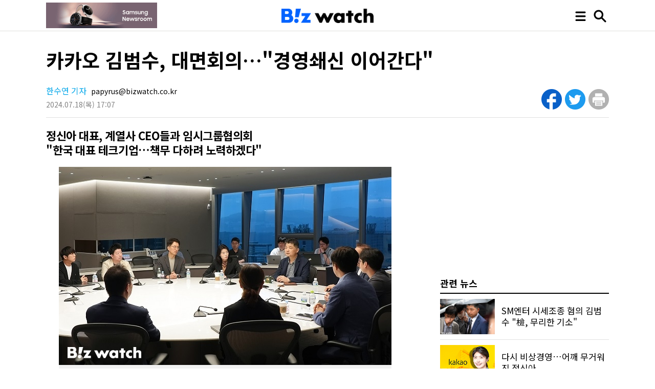

--- FILE ---
content_type: text/html; charset=UTF-8
request_url: http://news.bizwatch.co.kr/article/mobile/2024/07/18/0031
body_size: 10901
content:
<!DOCTYPE HTML>
<html lang="ko">
<head>
<meta charset="UTF-8"/>
<meta name="viewport" content="width=device-width, initial-scale=1, minimum-scale=1, maximum-scale=1, user-scalable=no"/>
<meta name="description" content="   카카오 창업자인 김범수 경영쇄신위원장에 대해 검찰이 사전구속영장을 청구한 가운데, 카카오가 그룹 쇄신을 위한 임시 협의회를 열었다.     카카오는 18일 CA(Corporate Alignment)협의체 소속 ..."/>
<meta name="keywords" content="카카오, 김범수, 검찰, 하이브, 에스엠"/>
<meta name="author" content="한수연 기자 papyrus@bizwatch.co.kr"/>
<meta itemprop="name" property="og:title" content="카카오 김범수, 대면회의…&quot;경영쇄신 이어간다&quot;"/>
<meta property="og:site_name" content="비즈니스워치"/>
<meta property="og:url" content="http://news.bizwatch.co.kr/article/mobile/2024/07/18/0031"/>
<meta property="og:description" content="   카카오 창업자인 김범수 경영쇄신위원장에 대해 검찰이 사전구속영장을 청구한 가운데, 카카오가 그룹 쇄신을 위한 임시 협의회를 열었다.     카카오는 18일 CA(Corporate Alignment)협의체 소속 ..."/>
<meta property="og:type" content="article"/>
<meta property="og:image:type" content="image/jpeg"/>
<meta property="og:image" content="https://cdn.bizwatch.co.kr/news/photo/2024/07/18/33159c7a40c78cb6ca540c4b4ed73be2.jpg"/>
<meta property="dd:content_id" content="202407180031"/>
<meta property="dd:category" content="mobile"/>
<meta property="dd:author" content="한수연 기자 papyrus@bizwatch.co.kr"/>
<meta property="dd:publisher" content="비즈니스워치"/>
<meta property="dd:published_time" content="2024-07-18T17:07:02+09:00"/>
<meta property="dd:modified_time" content="20240718170702"/>
<meta property="dd:playtime" content=""/>
<meta property="dd:availability" content="true"/>
<meta property="dable:item_id" content="202407180031"/>
<meta property="dable:image" content="http://cdn.bizwatch.co.kr/news/index/2024/07/18/f3e8aa917ab5ea83ad25ba6de062b7cd.jpg"/>
<meta property="dable:url" content="http://news.bizwatch.co.kr/article/mobile/2024/07/18/0031"/>
<meta property="article:section" content="mobile"/>
<meta property="article:published_time" content="2024-07-18T17:07:02+09:00"/>
<link rel="shortcut icon" href="//news.bizwatch.co.kr/images/favicon/favicon_2023.ico" type="image/x-icon"/>
<link rel="stylesheet" type="text/css" href="//news.bizwatch.co.kr/css/reset.css?v220419_v1.0"/>
<link rel="stylesheet" type="text/css" href="//news.bizwatch.co.kr/css/default.css?v20251014_v1.0"/>
<link rel="stylesheet" type="text/css" href="//news.bizwatch.co.kr/css/contents.css?v20231114_v1.0"/>
<link rel="apple-touch-icon-precomposed" href="//news.bizwatch.co.kr/images/favicon/bizwatch-touch-icon_2023.png"/>
<link rel="canonical" href="http://news.bizwatch.co.kr/article/mobile/2024/07/18/0031"/>
<script src="https://code.jquery.com/jquery-3.2.1.min.js" integrity="sha256-hwg4gsxgFZhOsEEamdOYGBf13FyQuiTwlAQgxVSNgt4=" crossorigin="anonymous"></script>
<script src="//news.bizwatch.co.kr/js/common_page.js?v20230427_v1.01"></script>
<script src="//news.bizwatch.co.kr/article/update_news_hits_202407180031.js" defer></script>
<script src="//developers.kakao.com/sdk/js/kakao.min.js"></script>
<script src="//news.bizwatch.co.kr/js/loginout.js"></script>
<script src="//news.bizwatch.co.kr/js/comments.js"></script>
<script src="//news.bizwatch.co.kr/js/news_view.js?v=20240417"></script>
<script type="text/javascript">
baseUrl = "//news.bizwatch.co.kr";
dataLayer = [{
  'article_title': '카카오 김범수, 대면회의…\"경영쇄신 이어간다\"',
  'article_author': '한수연 기자 papyrus@bizwatch.co.kr',
  'publish_time': '2024-07-18T17:07:02+09:00',
  'article_category': 'mobile',
  'article_thumb': 'http://cdn.bizwatch.co.kr/news/index/2024/07/18/f3e8aa917ab5ea83ad25ba6de062b7cd.jpg'
}];
</script>
<title>카카오 김범수, 대면회의…"경영쇄신 이어간다"</title>

<!-- Google Tag Manager By 누구나데이터 | 2020.08 -->
<style>.async-hide { opacity: 0 !important} </style>
<script>
// Google Optimize - added at 3 Feb 2021
(function(a,s,y,n,c,h,i,d,e){s.className+=' '+y;
h.end=i=function(){s.className=s.className.replace(RegExp(' ?'+y),'')};
(a[n]=a[n]||[]).hide=h;setTimeout(function(){i();h.end=null},c);
})(window,document.documentElement,'async-hide','dataLayer',4000,{'GTM-5PWFR95':true});
</script>

<script>(function(w,d,s,l,i){w[l]=w[l]||[];w[l].push({'gtm.start':
new Date().getTime(),event:'gtm.js'});var f=d.getElementsByTagName(s)[0],
j=d.createElement(s),dl=l!='dataLayer'?'&l='+l:'';j.async=true;j.src=
'https://www.googletagmanager.com/gtm.js?id='+i+dl;f.parentNode.insertBefore(j,f);
})(window,document,'script','dataLayer','GTM-5PWFR95');</script>
<!-- End Google Tag Manager -->
</head>
<body id="news_view">
<!-- Google Tag Manager By 누구나데이터 | 2020.08 -->
<noscript><iframe src="https://www.googletagmanager.com/ns.html?id=GTM-5PWFR95"
height="0" width="0" style="display:none;visibility:hidden"></iframe></noscript>
<!-- End Google Tag Manager -->
	<div id="wrap">
		<header>
			<div class="container">
                
                <span class="ad_bizwatch_title">
                    <a href="http://news.samsung.com" target="_blank"><img src="//cdn.bizwatch.co.kr/ads/2025/12/01/e88d1c82f79af0517d6de161afe1c370.gif" alt=""></a>
                </span>
                  
				<span class="logo"><a href="//www.bizwatch.co.kr"><img src="//news.bizwatch.co.kr/images/logo_top_2023.png" alt=""></a></span>
				<ul class="top_btn">
                    <li class="menu_btn"><img src="//news.bizwatch.co.kr/images/icon_menu_black.png" alt="전체 메뉴"></li>
					<li class="search_btn"><img src="//news.bizwatch.co.kr/images/icon_search_black.png" alt="검색"></li>
				</ul>
			</div>
		</header>

		<div class="search">
			<div class="search_area">
				<div class="search_bg">
					<input type="text" name="keywords_top" class="keyword" value="" placeholder="검색어를 입력하세요"><span class="black_btn"><a topSearch href="javascript:;">검색</a></span><span class="close_btn"><img src="/images/icon_close_side_menu.png" alt=""></span>
				</div>
			</div>
		</div>


        <div class="menu_wrap">
            <div class="menu_div">
                <section class="menu">
                    <div class="logo_area">
                        <ul>
                            <li><span class="logo"><img src="/images/logo_slogan_white.png" alt=""></span></li>
                            <li><a href="https://www.youtube.com/channel/UCVldKkHBWeR0nA35L9ptZ7w" target="_blank"><span class="img"><img src="/images/icon_youtube_new.png" width="31px" alt=""></span><span class="text">유튜브에서 보기</span></a></li>
                            <li><a href="https://media.naver.com/press/648" target="_blank"><span class="img"><img src="/images/icon_naver_new.png" width="25px" lt=""></span><span class="text">네이버에서 보기</span></a></li>
                            <li><a href="https://v.daum.net/channel/3589/home" target="_blank"><span class="img"><img src="/images/icon_daum_new.png" width="25px" alt=""></span><span class="text">다음에서 보기</span></a></li>
                        </ul>
                    </div>
                    <div class="category">
                        <dl>
                            <dt>뉴스</dt>
                            <dd>
                                <ul>
                                    <li class="full_news"><a href="//news.bizwatch.co.kr/search">전체기사</a></li>
                                    <li><a href="//news.bizwatch.co.kr/category/industry">산업</a></li>
                                    <li><a href="//news.bizwatch.co.kr/category/mobile">IT성장기업</a></li>
                                    <li><a href="//news.bizwatch.co.kr/category/real_estate">부동산</a></li>
                                    <li><a href="//news.bizwatch.co.kr/category/finance">경제</a></li>
                                    <li><a href="//news.bizwatch.co.kr/category/market">증권</a></li>
                                    <li><a href="//news.bizwatch.co.kr/category/consumer">생활경제</a></li>
                                    <li><a href="//news.bizwatch.co.kr/category/governance">거버넌스</a></li>
                                    <li><a href="//news.bizwatch.co.kr/category/healthcare">헬스케어</a></li>
                                </ul>
                            </dd>
                        </dl>
                        <dl>
                            <dt>시리즈</dt>
                            <dd>
                                <ul>
                                    <li><a href="//news.bizwatch.co.kr/issuewatch">이슈워치</a></li>
                                    <li><a href="//news.bizwatch.co.kr/real_estate_party">분양미식회</a></li>
                                    <li><a href="//news.bizwatch.co.kr/zubzub">공시줍줍</a></li>
                                </ul>
                            </dd>
                        </dl>
                        <dl>
                            <dt>유튜브</dt>
                            <dd>
                                <ul>
                                    <li><a href="https://www.youtube.com/@돈워리" target="_blank">돈워리</a></li>
                                    <li><a href="https://www.youtube.com/channel/UCVldKkHBWeR0nA35L9ptZ7w" target="_blank">비즈워치</a></li>
                                    <li><a href="https://www.youtube.com/@분양미식회" target="_blank">분양미식회</a></li>
                                    <li><a href="https://www.youtube.com/@gongsizubzub" target="_blank">공시줍줍</a></li>
                                </ul>
                            </dd>
                        </dl>
                        <dl>
                            <dt>채널</dt>
                            <dd>
                                <ul>
                                    <li><a href="https://facebook.com/businesswatch" target="_blank">페이스북</a></li>
                                    <li><a href="https://blog.naver.com/bizwatch" target="_blank">네이버 블로그</a></li>
                                    <li><a href="https://tv.naver.com/bizwatch" target="_blank">네이버TV</a></li>
                                    <li><a href="https://tv.kakao.com/channel/3785081" target="_blank">카카오TV</a></li>
                                    <li><a href="https://pf.kakao.com/_xiSSWu" target="_blank">카카오톡채널</a></li>
                                    <li><a href="https://www.newstore.or.kr/store/news/searchList.do" target="_blank">뉴스토어</a></li>
                                </ul>
                            </dd>
                        </dl>
                        <dl>
                            <dt>스페셜</dt>
                            <dd>
                                <ul>
                                    <li><a href="//news.bizwatch.co.kr/special/2024" target="_blank">창간12주년 연중기획 ‘AX인사이트 2.0’</a></li>
                                    <li><a href="//news.bizwatch.co.kr/special/2023" target="_blank">창간10주년 특별기획 ‘DX인사이트’</a></li>
                                    <li><a href="//news.bizwatch.co.kr/ev_battery_recycling" target="_blank">친환경 전기차의 역설</a></li>
                                    <li><a href="//news.bizwatch.co.kr/digitaldivide" target="_blank">디지털 새로운불평등의 시작</a></li>
                                    <li><a href="//news.bizwatch.co.kr/theater" target="_blank">워치플레이</a></li>
                                </ul>
                            </dd>
                        </dl>
                    </div>
                </section>
            </div>
            <div class="fullscreen_bg"></div>
		</div>

<div class="content cfixed">

<!-- MO2-1 0H5J bizwatch_MO_기사면_하단고정 -->
<div class="bizwatch_ad mobile main_bnr_mobile">
<script src="//ad.ad4989.co.kr/cgi-bin/PelicanC.dll?impr?pageid=0H5J&out=script"></script>
</div>

		
<!-- PC2-1 0H5Q bizwatch_PC_기사면_좌측날개 -->
<div style='min-width: 120px; min-height: 600px; position:absolute; top:135px; left:-190px;' class="bizwatch_ad web web1420">
<script src="//ad.ad4989.co.kr/cgi-bin/PelicanC.dll?impr?pageid=0H5Q&out=script"></script>
</div>

<!-- PC2-2 00H5R bizwatch_PC_기사면_우측날개 -->
<div style='min-width: 120px; min-height: 600px; position:absolute; top:135px; right:-190px;' class="bizwatch_ad web web1420">
<script src="//ad.ad4989.co.kr/cgi-bin/PelicanC.dll?impr?pageid=0H5R&out=script"></script>
</div>

<!-- PC2-5 0H5N bizwatch_PC_기사면_여백마우스커서 -->
<div class="bizwatch_ad web">
<script src="//ad.ad4989.co.kr/cgi-bin/PelicanC.dll?impr?pageid=0H5N&out=script"></script>
</div>

<!-- PC2-6 0H5k bizwatch_PC_기사면_우측 플로팅 -->
<div class="bizwatch_ad web">
<script src="//ad.ad4989.co.kr/cgi-bin/PelicanC.dll?impr?pageid=0H5k&out=script"></script>
</div>


			<div class="top_content">
				<div class="container">
					<h1>카카오 김범수, 대면회의…"경영쇄신 이어간다"</h1>
					<ul class="info">
					<li class="byline"><span class="byline"><span class="name">한수연 기자</span> papyrus@bizwatch.co.kr</span></li>
					<li class="update"><span class="date">2024.07.18</span><span class="day">(목)</span> <span class="time">17:07</span></li>
					</ul>
					<ul class="share web">
						<li><a href="http://www.facebook.com/sharer/sharer.php?u=http%3A%2F%2Fnews.bizwatch.co.kr%2Farticle%2Fmobile%2F2024%2F07%2F18%2F0031" class="n_facebook" target="_blank" onclick="javascript:return popupWin(this, '', 300, 300, 'yes', 'yes');"><img src="//news.bizwatch.co.kr/images/icon_facebook.png?v20231227_v1.1" alt=""></a></li>
						<li><a href="http://twitter.com/share?text=%EC%B9%B4%EC%B9%B4%EC%98%A4+%EA%B9%80%EB%B2%94%EC%88%98%2C+%EB%8C%80%EB%A9%B4%ED%9A%8C%EC%9D%98%E2%80%A6%22%EA%B2%BD%EC%98%81%EC%87%84%EC%8B%A0+%EC%9D%B4%EC%96%B4%EA%B0%84%EB%8B%A4%22&url=http%3A%2F%2Fnews.bizwatch.co.kr%2Farticle%2Fmobile%2F2024%2F07%2F18%2F0031" target="_blank" onclick="javascript:return popupWin(this, '', 800, 450, 'yes', 'yes');" ><img src="//news.bizwatch.co.kr/images/icon_twitter.png?v20231227_v1.0" alt=""></a></li>
						<li><a href="javascript:" class="_print" ><img src="/images/icon_print.png?v20231227_v1.1" alt=""></a></li>
						<!--<li><img src="/images/icon_more.png" alt=""></li>-->
					</ul>
					<div class="share mobile">
                        <ul class="subscribe">
                            <li><a href="https://media.naver.com/channel/promotion.nhn?oid=648"><img src="//news.bizwatch.co.kr/images/btn_subscribe_naver.png" alt=""></a></li>
                            <li><a href="https://pf.kakao.com/_xiSSWu/friend" target="_blank"><img src="//news.bizwatch.co.kr/images/btn_subscribe_kakao.png" alt=""></a></li>
                            <li class="btn_share"><a href="javascript:;"><img src="//news.bizwatch.co.kr/images/btn_share.png" alt=""></a></li>
                        </ul>
                        <ul class="share_popup">
                            <li><a href="http://www.facebook.com/sharer/sharer.php?u=http%3A%2F%2Fnews.bizwatch.co.kr%2Farticle%2Fmobile%2F2024%2F07%2F18%2F0031" class="n_facebook" target="_blank" onclick="javascript:return popupWin(this, '', 300, 300, 'yes', 'yes');"><img src="//news.bizwatch.co.kr/images/icon_share_facebook.png?v20240214_v1.0" alt=""></a></li>
                            <li><a href="http://twitter.com/share?text=%EC%B9%B4%EC%B9%B4%EC%98%A4+%EA%B9%80%EB%B2%94%EC%88%98%2C+%EB%8C%80%EB%A9%B4%ED%9A%8C%EC%9D%98%E2%80%A6%22%EA%B2%BD%EC%98%81%EC%87%84%EC%8B%A0+%EC%9D%B4%EC%96%B4%EA%B0%84%EB%8B%A4%22&url=http%3A%2F%2Fnews.bizwatch.co.kr%2Farticle%2Fmobile%2F2024%2F07%2F18%2F0031" target="_blank" onclick="javascript:return popupWin(this, '', 800, 450, 'yes', 'yes');" ><img src="//news.bizwatch.co.kr/images/icon_share_twitter.png?v20240214_v1.0" alt=""></a></li>
                            <li><a href="javascript:" id="kakaotalk_share" ><img src="//news.bizwatch.co.kr/images/icon_share_kakao.png" alt=""></a></li>
                        </ul>
					</div>
				</div>
			 </div>

			<div class="left_content">
			 <section class="news_content cfixed">
			 <article class="container">
					<h2>정신아 대표, 계열사 CEO들과 임시그룹협의회 <br />"한국 대표 테크기업…책무 다하려 노력하겠다"</h2>
					<div itemprop="articleBody" class="news_body new_editor">
						<figure class="img-container img-align-center" style="width: 650px;"><img alt="" main_image="false" src="https://cdn.bizwatch.co.kr/news/photo/2024/07/18/33159c7a40c78cb6ca540c4b4ed73be2.jpg" />
<figcaption class="img-caption">카카오가 18일 CA협의체 소속 주요 계열사 최고경영자(CEO)들과 임시 그룹협의회를 개최했다. 왼쪽부터 장윤중 카카오엔터테인먼트 대표, 권기오 카카오인베스트먼트 대표, 류긍선 카카오모빌리티 대표, 정신아 카카오 대표, 김범수 카카오 경영쇄신위원장/사진=카카오 제공</figcaption>
</figure>

<p>카카오 창업자인 김범수 경영쇄신위원장에 대해 검찰이 사전구속영장을 청구한 가운데, 카카오가 그룹 쇄신을 위한 임시 협의회를 열었다.&nbsp;</p>

<p>카카오는 18일 CA(Corporate Alignment)협의체 소속 주요 계열사 최고경영자(CEO)들이 그룹 현안을 논의하기 위한 임시 그룹협의회를 개최했다고 밝혔다. 이&nbsp;자리에는 김범수 CA협의체 공동의장 겸 경영쇄신위원장을 비롯해 정신아 카카오 대표, 장윤중 카카오엔터테인먼트 대표, 권기오 카카오인베스트먼트 대표, 류긍선 카카오모빌리티 대표 등이 참석했다.&nbsp;</p>

<p>그룹협의회는 SM엔터테인먼트 인수와 관련한 김 위원장의 사법 리스크가 개인적 차원을 넘어 그룹 경영 전반에 영향을 미칠 수 있다고 보고, 현황 파악과 대책 논의가 필요하다는 데 인식을 같이 한 그룹 최고경영자들의 발의로 이뤄졌다.&nbsp;</p>

<p>협의회에서 김 위원장은 SM엔터테인먼트 인수와 관련한 검찰의 구속영장 청구에 대한 입장을 밝히고, 참석자들에게 그룹의 핵심 과제를 흔들림 없이 수행할 것을 당부했다.</p>

<p>그는 &quot;그룹 구성원들이 힘을 합쳐 경영 쇄신과 인공지능(AI) 기반 혁신에 매진 중:&nbsp;이 같은 상황을 맞아 안타깝다&quot;며 &quot;진행 중인 사안이라 상세히 설명할 수는 없지만 현재 받고 있는 혐의는 사실이 아니다. 어떠한 불법 행위도 지시하거나 용인한 적 없는 만큼 결국 사실이 밝혀지리라 믿는다&quot;고 말했다.&nbsp;</p>

<p>김 위원장은 이어 &quot;어려운 상황이지만, 이런 때일수록 국민 눈높이에 맞는 쇄신과 한국 대표 테크기업으로서의 책무를 다하기 위해 노력하자&quot;며 &ldquo;사회 각 주체와의 동반 성장과 주주가치 제고를 위해 나부터 최선을 다하겠다&quot;고 강조했다.&nbsp;</p>

<p>CEO들 또한 미래 성장 전략과 경영 쇄신을 흔들림없이 이어가자는 데 동의했다. 정신아 대표는 &quot;엄중한 현실 인식 하에 꼭 해야 할 일들을 과감하게 실행해 갈 것&quot;이라며 &quot;임직원들도 흔들림없이 본업에 충실해주길 바란다&quot;고 밝혔다.</p>

<p>한편 김 위원장은 지난해 10월 비상경영을 선언한 이래, 직접 CA협의체 경영쇄신위원장을 맡아 그룹의 적극적 변화를 이끌어 왔다.</p>

<p>같은 해 12월에는 정신아 당시 카카오벤처스 대표를 카카오 대표로 내정하고 카카오엔터테인먼트 등 주요 계열사 대표를 새로 선임했다. 이어 그룹의 준법 경영 실태를 점검하는 외부 통제 기구 &lsquo;준법과 신뢰위원회&rsquo;를 출범시켰다. 준신위의 권고 하에 책임경영, 윤리적 리더십, 사회적 신뢰 회복 등 세 가지 의제에 대한 개선방안을 도출하기도 했다.&nbsp;</p>

<p>올해 2월에는 계열사 간 이해관계를 조율하고 컨센서스를 형성하는 독립 기구인 CA협의체를 확대 개편해 그룹의 구심력을 강화했다. CA협의체가 상정한 핵심 과제 중 하나는 &#39;선택과 집중&#39;이다. 현재 카카오 계열사는 124개로, 1년여 전 공정위 발표 당시(147개)보다 23개&nbsp;줄었다.</p>
						<div class="bizwatch_ad web">
						<!-- 기사면_본문 중간 PC 2-4 -->
						<script src="//ad.ad4989.co.kr/cgi-bin/PelicanC.dll?impr?pageid=0H5G&out=script"></script>
						</div>
						<div class="bizwatch_ad mo">
						<!-- 기사면_본문 중간 Mo 2-2 -->
						<script src="//ad.ad4989.co.kr/cgi-bin/PelicanC.dll?impr?pageid=0H5K&out=script"></script>
						</div>
					</div>


				</article>
<!-- PC2-7 0HA4 bizwatch_PC_기사면_바이라인 하단 -->
<div class="bizwatch_ad web">
<script src="//ad.ad4989.co.kr/cgi-bin/PelicanC.dll?impr?pageid=0HA4&out=script"></script>
</div>

				<div class="press_more">
                    <span class="press_more_btn"><a href="//news.bizwatch.co.kr/reporter/159/news"><span class="strong">한수연 기자</span>의 기사 더 보기</a></span>
                    <span class="sns_login_btn"><a href="javascript:;"><img src="//news.bizwatch.co.kr/images/icon_sns_login.png"></a></span>
				</div>

				                    <div class="rel_news_btn"><a href="javascript:;">관련 뉴스 보기</a></div>
					<div class="related_news mobile">
						<h2>관련 뉴스</h2>
						<ul class="news_list">
							<li class="cfixed">
								<span class="img"><a href="//news.bizwatch.co.kr/article/mobile/2024/09/11/0036"><img src="//cdn.bizwatch.co.kr/news/index/2024/07/23/e3bb25d93a38f6c0340ff501a518b94b.jpg" alt=""></a></span>
								<span class="text"><a href="//news.bizwatch.co.kr/article/mobile/2024/09/11/0036"><span>SM엔터 시세조종 혐의 김범수 "檢, 무리한 기소"</span></a></span>
							</li>
							<li class="cfixed">
								<span class="img"><a href="//news.bizwatch.co.kr/article/mobile/2024/07/24/0029"><img src="//cdn.bizwatch.co.kr/news/index/2024/07/25/e7c74fc20edecf0e5acb79751c4d92e8.jpg" alt=""></a></span>
								<span class="text"><a href="//news.bizwatch.co.kr/article/mobile/2024/07/24/0029"><span>다시 비상경영…어깨 무거워진 정신아</span></a></span>
							</li>
							<li class="cfixed">
								<span class="img"><a href="//news.bizwatch.co.kr/article/mobile/2024/07/23/0001"><img src="//cdn.bizwatch.co.kr/news/index/2024/07/23/895ba44c6a0d6de6892e85bd9a65c641.jpg" alt=""></a></span>
								<span class="text"><a href="//news.bizwatch.co.kr/article/mobile/2024/07/23/0001"><span>김범수 구속수감…'총수 부재' 위기의 카카오</span></a></span>
							</li>
							<li class="cfixed">
								<span class="img"><a href="//news.bizwatch.co.kr/article/mobile/2024/07/22/0023"><img src="//cdn.bizwatch.co.kr/news/index/2024/07/22/9388022ec686f50d0ce4c8a50c667928.jpg" alt=""></a></span>
								<span class="text"><a href="//news.bizwatch.co.kr/article/mobile/2024/07/22/0023"><span>'묵묵부답' 카카오 김범수…구속여부 '촉각'</span></a></span>
							</li>
							<li class="cfixed">
								<span class="img"><a href="//news.bizwatch.co.kr/article/mobile/2024/07/19/0021"><img src="//cdn.bizwatch.co.kr/news/index/2024/03/21/b6c716ba583aa5126044d1d023f3ddfa.jpeg" alt=""></a></span>
								<span class="text"><a href="//news.bizwatch.co.kr/article/mobile/2024/07/19/0021"><span>카카오에 드리운 사법 리스크…경영쇄신 '만전'</span></a></span>
							</li>
						</ul>
					</div>


<!-- MO2-3 0H5L bizwatch_MO_기사면_바이라인 하단 -->
<div class="bizwatch_ad mobile">
<script src="//ad.ad4989.co.kr/cgi-bin/PelicanC.dll?impr?pageid=0H5L&out=script"></script>
</div>
            <!-- 모바일용 배너 -->
            <div class="bnr_news">
                <!-- 네이버(naver) 구독 배너 -->
                <a href="https://media.naver.com/channel/promotion.nhn?oid=648" target="_blank"><img src="//news.bizwatch.co.kr/images/bnr_news_naver_subscribe_new.jpg" alt="naver" /></a>
                <!-- 다음(daum) 구독 배너 -->
                <a href="https://v.daum.net/channel/3589/home" target="_blank"><img src="//news.bizwatch.co.kr/images/bnr_news_daum_subscribe_new.jpg" alt="daum" /></a>
            </div>
                
				<div class="comments" uid="85089" atccd="202407180031">
					<dl class="cmt_top logout">
						<dt>SNS 로그인</dt>
						<dd><a href="//news.bizwatch.co.kr/member/login/naver" target="_blank" rel="opener"><img src="//news.bizwatch.co.kr/images/cmt_naver.png" alt="naver"></a></dd>
						<dd><a href="//news.bizwatch.co.kr/member/login/facebook" target="_blank" rel="opener"><img src="//news.bizwatch.co.kr/images/cmt_facebook.png" alt="facebook"></a></dd>
						<dd><a href="//news.bizwatch.co.kr/member/login/google" target="_blank" rel="opener"><img src="//news.bizwatch.co.kr/images/cmt_google.png" alt="google"></a></dd>
					</dl>
					<ul class="cmt_input" login_type="" cust_uid="">
						<li class="cmt_img"><img src="//news.bizwatch.co.kr/images/cmt_profile_new.jpg" width="65" height="65"></li>
						<li class="cmt_txt"><textarea disabled="Y" id="comment" maxlength="500" cols="200">이 기사에 하고 싶은 말을 남겨주세요.</textarea></li>
						<li class="cmt_btn"><input type="button" value="보내기" id="writeComment"></li>
					</ul>
					<ul class="commentsList">
					</ul>
				</div>

		<!-- PC 2-10/MO 2-5-->
		<!-- Begin Dable responsive / For inquiries, visit http://dable.io -->
		<div id="dablewidget_plqM15lO_QXeEKeXe" data-widget_id-pc="plqM15lO" data-widget_id-mo="QXeEKeXe">
		<script>
		(function(d,a,b,l,e,_) {
		if(d[b]&&d[b].q)return;d[b]=function(){(d[b].q=d[b].q||[]).push(arguments)};e=a.createElement(l);
		e.async=1;e.charset='utf-8';e.src='//static.dable.io/dist/plugin.min.js';
		_=a.getElementsByTagName(l)[0];_.parentNode.insertBefore(e,_);
		})(window,document,'dable','script');
		dable('setServiceByWidth', 'news.bizwatch.co.kr', 'm.news.bizwatch.co.kr');
		dable('sendLogOnce');
		dable('renderWidgetByWidth', 'dablewidget_plqM15lO_QXeEKeXe');
		</script>
		</div>
		<!-- End responsive / For inquiries, visit http://dable.io -->

		<!-- PC 2-11 Begin Dable 본문하단_그리드_PC / For inquiries, visit http://dable.io -->
		<div id="dablewidget_jobwwA47" data-widget_id="jobwwA47">
		<script>
		(function(d,a,b,l,e,_) {
		if(d[b]&&d[b].q)return;d[b]=function(){(d[b].q=d[b].q||[]).push(arguments)};e=a.createElement(l);
		e.async=1;e.charset='utf-8';e.src='//static.dable.io/dist/plugin.min.js';
		_=a.getElementsByTagName(l)[0];_.parentNode.insertBefore(e,_);
		})(window,document,'dable','script');
		dable('setService', 'news.bizwatch.co.kr');
		dable('sendLogOnce');
		dable('renderWidget', 'dablewidget_jobwwA47');
		</script>
		</div>
		<!-- End 본문하단_그리드_PC / For inquiries, visit http://dable.io -->
			 </section>
		</div>

		<div class="right_content">
            
                            

<!-- 우측 상단 PC 2-3 0H5O -->
<div class="bizwatch_ad web" style="margin-top:10px; text-align:center;">
<script src="//ad.ad4989.co.kr/cgi-bin/PelicanC.dll?impr?pageid=0H5O&out=script">
</script>

</div>
					<div class="related_news">
						<h2>관련 뉴스</h2>
						<ul class="news_list">
							<li class="cfixed">
								<span class="img"><a href="//news.bizwatch.co.kr/article/mobile/2024/09/11/0036"><img src="//cdn.bizwatch.co.kr/news/index/2024/07/23/e3bb25d93a38f6c0340ff501a518b94b.jpg" alt=""></a></span>
								<span class="text"><a href="//news.bizwatch.co.kr/article/mobile/2024/09/11/0036"><span>SM엔터 시세조종 혐의 김범수 "檢, 무리한 기소"</span></a></span>
							</li>
							<li class="cfixed">
								<span class="img"><a href="//news.bizwatch.co.kr/article/mobile/2024/07/24/0029"><img src="//cdn.bizwatch.co.kr/news/index/2024/07/25/e7c74fc20edecf0e5acb79751c4d92e8.jpg" alt=""></a></span>
								<span class="text"><a href="//news.bizwatch.co.kr/article/mobile/2024/07/24/0029"><span>다시 비상경영…어깨 무거워진 정신아</span></a></span>
							</li>
							<li class="cfixed">
								<span class="img"><a href="//news.bizwatch.co.kr/article/mobile/2024/07/23/0001"><img src="//cdn.bizwatch.co.kr/news/index/2024/07/23/895ba44c6a0d6de6892e85bd9a65c641.jpg" alt=""></a></span>
								<span class="text"><a href="//news.bizwatch.co.kr/article/mobile/2024/07/23/0001"><span>김범수 구속수감…'총수 부재' 위기의 카카오</span></a></span>
							</li>
							<li class="cfixed">
								<span class="img"><a href="//news.bizwatch.co.kr/article/mobile/2024/07/22/0023"><img src="//cdn.bizwatch.co.kr/news/index/2024/07/22/9388022ec686f50d0ce4c8a50c667928.jpg" alt=""></a></span>
								<span class="text"><a href="//news.bizwatch.co.kr/article/mobile/2024/07/22/0023"><span>'묵묵부답' 카카오 김범수…구속여부 '촉각'</span></a></span>
							</li>
							<li class="cfixed">
								<span class="img"><a href="//news.bizwatch.co.kr/article/mobile/2024/07/19/0021"><img src="//cdn.bizwatch.co.kr/news/index/2024/03/21/b6c716ba583aa5126044d1d023f3ddfa.jpeg" alt=""></a></span>
								<span class="text"><a href="//news.bizwatch.co.kr/article/mobile/2024/07/19/0021"><span>카카오에 드리운 사법 리스크…경영쇄신 '만전'</span></a></span>
							</li>
						</ul>
					</div>
            
                

<!-- 우측 하단 PC 2-3 0H5P -->
<div class="bizwatch_ad web" style="margin-top:30px;">
<script src="//ad.ad4989.co.kr/cgi-bin/PelicanC.dll?impr?pageid=0H5P&out=script">
</script>
</div>

<!-- 많이 본 뉴스 상단 MO 2-4 0H5M -->
<div class="bizwatch_ad luck_ad mobile" style="margin-top:20px;"> 
	<ul>

		<li><a href="https://asp.jeomsin.co.kr/bizwatch/unse/loading/loading.html?page=1" target="_blank"><img src="//news.bizwatch.co.kr/images/banner/luck_ad1.png" alt="오늘의 운세"></a></li>
		<li><a href="https://asp.jeomsin.co.kr/bizwatch/unse/loading/loading.html?page=18" target="_blank"><img src="//news.bizwatch.co.kr/images/banner/luck_ad2.png" alt="오늘의 투자운"></a></li>
		<li><a href="https://asp.jeomsin.co.kr/bizwatch/unse/loading/loading.html?page=5" target="_blank"><img src="//news.bizwatch.co.kr/images/banner/luck_ad3.png" alt="정통 사주"></a></li>
		<li><a href="https://asp.jeomsin.co.kr/bizwatch/crystal-ball/list/list.html" target="_blank"><img src="//news.bizwatch.co.kr/images/banner/luck_ad4.png" alt="고민 구슬"></a></li>
	</ul>
</div>

					<div class="hot_news">
                        <h2>
                            <a href="//news.bizwatch.co.kr/popular">많이 본 뉴스</a>
                        </h2>
                        <ul class="news_list _popular _recent">
                            <li class="txt_line1"><span class="num">1</span><a href="http://news.bizwatch.co.kr/article/consumer/2026/01/15/0030">'9900원' 위스키 괜찮네…'싼 게 비지떡'은 옛말</a></li>
                            <li class="txt_line1"><span class="num">2</span><a href="http://news.bizwatch.co.kr/article/real_estate/2026/01/14/0037">'성수동 올리브영 그 건물'…2548억원 '잭팟'</a></li>
                            <li class="txt_line1"><span class="num">3</span><a href="http://news.bizwatch.co.kr/article/market/2026/01/16/0014">[공모주달력]새해 IPO 첫 라인업…카나프테라퓨틱스·덕양에너젠 출사표</a></li>
                            <li class="txt_line1"><span class="num">4</span><a href="http://news.bizwatch.co.kr/article/industry/2026/01/14/0006">태광, 동성제약 인수…1.5조 뷰티·헬스케어 승부수</a></li>
                            <li class="txt_line1"><span class="num">5</span><a href="http://news.bizwatch.co.kr/article/finance/2026/01/15/0024">마지막 IPO 도전 케이뱅크, 비교회사 '라쿠텐뱅크'로 바꾼 이유</a></li>
                            <li class="txt_line1"><span class="num">6</span><a href="http://news.bizwatch.co.kr/article/industry/2026/01/19/0008">[기자수첩]틀리기 쉬운 한화 지주사 '문제'</a></li>
                            <li class="txt_line1"><span class="num">7</span><a href="http://news.bizwatch.co.kr/article/consumer/2026/01/14/0030">안다르 품는 베인, '5000억원' 투자하는 이유 있었다</a></li>
                            <li class="txt_line1"><span class="num">8</span><a href="http://news.bizwatch.co.kr/article/market/2026/01/12/0018">스페이스X가 쏜 미래에셋 실적, 4분기일까? 1분기일까?</a></li>
                            <li class="txt_line1"><span class="num">9</span><a href="http://news.bizwatch.co.kr/article/industry/2026/01/15/0025">'역대 최대' 주식 소각 강조했는데…한화 주주환원 의미 반감된 이유</a></li>
                            <li class="txt_line1"><span class="num">10</span><a href="http://news.bizwatch.co.kr/article/industry/2026/01/16/0004">테슬라 로봇 '옵티머스' 개발자 현대차그룹 온다</a></li>
                        </ul>
                    </div>

					<ul class="ad_bizwatch_right">
						<!-- [자체 광고] 우측 중앙1 -->
						<li>
							
	<a href="http://nizoral.huons.com" target="_blank" style="display:block;">
		<img src="//cdn.bizwatch.co.kr/ads/2026/01/14/d8c6006c1536341d324670cb44af3a17.jpg" width="100%" >
	</a>						</li>
						<!-- [자체 광고] 우측 중앙2 -->
						<li>
							
	<a href="https://www.riseetf.co.kr/prod/finderDetail/44B3" target="_blank" style="display:block;">
		<img src="//cdn.bizwatch.co.kr/ads/2025/12/15/d7f0c8ca08674058df366445f9b5256d.png" width="100%" >
	</a>						</li>
						<!-- [자체 광고] 우측 중앙3 -->
						<li>
							
	<a href="https://youtu.be/gpP22dWiU_M?si=8uGyPoLfdnvzu2Cs" target="_blank" style="display:block;">
		<img src="//cdn.bizwatch.co.kr/ads/2025/12/22/bd7ee5ce87a1862b41b058df2906896f.png" width="100%" >
	</a>						</li>
					</ul>

            <!-- PC 2-12 Begin Dable responsive / For inquiries, visit http://dable.io -->
			<div id="dablewidget_37Jaa9go_6XgddyDo" data-widget_id-pc="37Jaa9go" data-widget_id-mo="6XgddyDo">
			<script>
			(function(d,a,b,l,e,_) {
			if(d[b]&&d[b].q)return;d[b]=function(){(d[b].q=d[b].q||[]).push(arguments)};e=a.createElement(l);
			e.async=1;e.charset='utf-8';e.src='//static.dable.io/dist/plugin.min.js';
			_=a.getElementsByTagName(l)[0];_.parentNode.insertBefore(e,_);
			})(window,document,'dable','script');
			dable('setServiceByWidth', 'news.bizwatch.co.kr', 'm.news.bizwatch.co.kr');
			dable('sendLogOnce');
			dable('renderWidgetByWidth', 'dablewidget_37Jaa9go_6XgddyDo');
			</script>
			</div>
			<!-- End responsive / For inquiries, visit http://dable.io -->
					<div class="hot_news">
                        <h2>
                            <span class="popular_navi _category">
                                <a href="//news.bizwatch.co.kr/category/mobile" class="on" tab_name="_tab1">많이 본 IT성장기업 뉴스</a>
                            </span>
                        </h2>
                        <ul class="news_list _popular_category _tab1">
                            <li class="txt_line1"><span class="num">1</span><a href="http://news.bizwatch.co.kr/article/mobile/2026/01/16/0025">'충격 탈락' 네이버, '졌잘싸' NC AI…남은 한 자리는</a></li>
                            <li class="txt_line1"><span class="num">2</span><a href="http://news.bizwatch.co.kr/article/mobile/2026/01/15/0034">국가대표 AI 3개팀 압축…'패자부활전' 연다</a></li>
                            <li class="txt_line1"><span class="num">3</span><a href="http://news.bizwatch.co.kr/article/mobile/2026/01/16/0021">1년 남은 코인 과세…올해 안에 팔아야 하나</a></li>
                            <li class="txt_line1"><span class="num">4</span><a href="http://news.bizwatch.co.kr/article/mobile/2026/01/16/0027">카카오모빌리티, K-미래차 얼라이언스에 참여한다</a></li>
                            <li class="txt_line1"><span class="num">5</span><a href="http://news.bizwatch.co.kr/article/mobile/2026/01/19/0023">두나무 '바이버', 쥬얼리·미술품으로 판 벌리나…"RWA 본격화"</a></li>
                            <li class="txt_line1"><span class="num">6</span><a href="http://news.bizwatch.co.kr/article/mobile/2026/01/15/0020">'SKT의 1.5배'…위약금 면제 충격, KT가 더 컸다</a></li>
                            <li class="txt_line1"><span class="num">7</span><a href="http://news.bizwatch.co.kr/article/mobile/2026/01/13/0035">[디지털자산법 어디로]③은행 주도 원화 스테이블코인…혁신 '뒷전'</a></li>
                            <li class="txt_line1"><span class="num">8</span><a href="http://news.bizwatch.co.kr/article/mobile/2026/01/15/0027">'국대 AI' LG·SK·업스테이지 1차 통과…네이버·NC 탈락</a></li>
                            <li class="txt_line1"><span class="num">9</span><a href="http://news.bizwatch.co.kr/article/mobile/2026/01/20/0034">팀네이버 조직 재정비…C레벨 리더 3명 신규 선임</a></li>
                            <li class="txt_line1"><span class="num">10</span><a href="http://news.bizwatch.co.kr/article/mobile/2026/01/14/0036">이준희·현신균 사장 취임 1년…한해 성적표는?</a></li>
                        </ul>

                    </div>

					<div class="issue_news">
						<h2><a href="//news.bizwatch.co.kr/issuewatch"><img src="//news.bizwatch.co.kr/images/text_issuewatch.png" alt=""></a><span class="more"><a href="//news.bizwatch.co.kr/issuewatch">more</a></span></h2>
						<ul class="news_list">
							<li class="cfixed">
								<dl>
									<dt class="title"><h3 class="txt_line1"><a href="//news.bizwatch.co.kr/issuewatch/more/1137">크립토워치</a></h3></dt>
									<dd class="img"><a href="//news.bizwatch.co.kr/article/mobile/2026/01/02/0043"><img src="//cdn.bizwatch.co.kr/news/index/2026/01/02/2244e6708209f5bf3dc54b9076d20223.jpg" alt=""></a></dd>
									<dd class="text txt_line1"><a href="//news.bizwatch.co.kr/article/mobile/2026/01/02/0043">"알트코인 순환장 이제 안온다"…개인 투기판 끝나나</a></dd>
									<dd class="text txt_line1"><a href="//news.bizwatch.co.kr/article/mobile/2025/12/26/0012">내년 비트코인 전망은…월가 '극과 극'</a></dd>
									<dd class="text txt_line1"><a href="//news.bizwatch.co.kr/article/mobile/2025/12/19/0006">옵션만기·엔캐리 청산…"코인 더 떨어진다"</a></dd>
								</dl>
							</li>
							<li class="cfixed">
								<dl>
									<dt class="title"><h3 class="txt_line1"><a href="//news.bizwatch.co.kr/issuewatch/more/1138">게임사 돋보기</a></h3></dt>
									<dd class="img"><a href="//news.bizwatch.co.kr/article/mobile/2025/12/22/0025"><img src="//cdn.bizwatch.co.kr/news/index/2025/12/22/0924a78c6377c871f8b3ae6a056857a7.jpg" alt=""></a></dd>
									<dd class="text txt_line1"><a href="//news.bizwatch.co.kr/article/mobile/2025/12/22/0025">"오타쿠 잡아라"…게임사 '서브컬처' 눈독</a></dd>
									<dd class="text txt_line1"><a href="//news.bizwatch.co.kr/article/mobile/2025/12/19/0035">원작은 반등했는데…엔씨, 호연·블소2 정리</a></dd>
									<dd class="text txt_line1"><a href="//news.bizwatch.co.kr/article/mobile/2025/12/19/0023">넷마블에프앤씨, 에이스팩토리 매각…"본업 집중"</a></dd>
								</dl>
							</li>
							<li class="cfixed">
								<dl>
									<dt class="title"><h3 class="txt_line1"><a href="//news.bizwatch.co.kr/issuewatch/more/1142">네이버·두나무 빅딜</a></h3></dt>
									<dd class="img"><a href="//news.bizwatch.co.kr/article/mobile/2025/11/27/0012"><img src="//cdn.bizwatch.co.kr/news/index/2025/11/27/d174cd58776b90177fd12eec10c51ed4.jpg" alt=""></a></dd>
									<dd class="text txt_line1"><a href="//news.bizwatch.co.kr/article/mobile/2025/11/27/0012">⑨넘어야할 고비는? 두나무 주주에 쏠린 눈</a></dd>
									<dd class="text txt_line1"><a href="//news.bizwatch.co.kr/article/mobile/2025/11/27/0037">⑧은둔의 경영자 이해진, 송치형에 손 내민 까닭</a></dd>
									<dd class="text txt_line1"><a href="//news.bizwatch.co.kr/article/mobile/2025/11/27/0027">⑦업비트 해킹…잔칫날에 '날벼락'</a></dd>
								</dl>
							</li>
						</ul>
					</div>

                    

<!-- 기사면 최하단 PC 2-8 0H5H -->
<div class="bizwatch_ad web" style="margin-top:30px;">
<script src="//ad.ad4989.co.kr/cgi-bin/PelicanC.dll?impr?pageid=0H5H&out=script">
</script>
</div>
				
			</div>
<!-- 기사면_하단 고정 PC 2-9 -->
<div class="bizwatch_ad web float_ad" style="margin-top:30px;">
<script src="//ad.ad4989.co.kr/cgi-bin/PelicanC.dll?impr?pageid=0H5p&out=script">
</script>
</div>

		</div>
		<footer id="footer">
			<div class="links">
				<ul>
					<li><a href="/company/about">회사소개</a></li>
					<li><a href="/guide/policy">이용약관</a></li>
					<li><a href="/guide/privacy">개인정보취급방침</a></li>
					<li><a href="/guide/copyright">저작권안내</a></li>
				</ul>
			</div>
			<div class="foot_area">
				<div class="txts">
					<p class="company">(주)비즈니스워치</p>
					<address class="address">서울시 영등포구 여의나루로 53-1 대오빌딩 12층 ㅣ TEL : 02-783-3311 ㅣ FAX : 02-783-3319 ㅣ 발행인·대표이사 : 김춘동 ㅣ 편집인 : 양효석 ㅣ 청소년보호책임자 : 양효석<br>
					사업자등록번호 : 107-87-89189 ㅣ 인터넷신문등록번호 : 서울 아04180 ㅣ 등록일 : 2016년 10월 19일 ㅣ 제호 : 비즈워치 ㅣ 발행일 : 2013년 3월 19일 ㅣ <a href="/help/rss" target="_blank"><img src="/images/icon_rss_orange.png" class="icon_rss">RSS</a></address>
					<p class="copyright">Copyright <strong>비즈니스워치</strong> All Rights Reserved.</p>
				</div>
			</div>
		</footer>
	</div>
</body>

</html>



--- FILE ---
content_type: text/html
request_url: http://ad.ad4989.co.kr/cgi-bin/PelicanC.dll?impr?pageid=0H5Q&out=script
body_size: 1053
content:
document.write("<!-- PC 2. PNWAT_�����ġ_P_���_��������_S_160x600 --><div id=\"dcamp_ad_87635\"></div><scr"+"ipt>function dc_pm_87635() {    var chk_div = (/mobile|android|iphone|ipod|blackberry|windows phone|opera mini|iemobile/i.test(navigator.userAgent.toLowerCase())) ? \"mobile\" : \"pc\";        var tDiv = document.getElementById(\"dcamp_ad_87635\");    if (chk_div === \"pc\") { tDiv.style.width = \"160px\"; tDiv.style.height = \"600px\";        var s = document.createElement(\"scr"+"ipt\");        s.src = \"https://tracker.digitalcamp.co.kr/dcamp_load_V2.php?mc=ODc2MzU&t=scr"+"ipt&w=160&h=600&url=%2F%2Fad.ad4989.co.kr%2Fcgi-bin%2FPelicanC.dll%3Fadservicename%3DIMPR%26pageid%3D0H5Q%26campaignid%3D0QrJ%26gothrough%3Dnextgrade%26out%3Diframe\";        s.async = true;        tDiv.appendChild(s);    }}dc_pm_87635();</scr"+"ipt>")

--- FILE ---
content_type: text/html
request_url: http://ad.ad4989.co.kr/cgi-bin/PelicanC.dll?impr?pageid=0H5R&out=script
body_size: 1922
content:
document.write("<!-- /83673359,60874486/bizwatch_skyright_pn_160_600 --><scr"+"ipt async src=\"https://securepubads.g.doubleclick.net/tag/js/gpt.js\"></scr"+"ipt><scr"+"ipt>  var googletag = googletag || {};  googletag.cmd = googletag.cmd || [];</scr"+"ipt><div id=\"bizwatch_skyright_pn_160_600\">  <scr"+"ipt>    googletag.cmd.push(function () {      googletag.defineSlot('/83673359,60874486/bizwatch_skyright_pn_160_600', [160, 600], 'bizwatch_skyright_pn_160_600').addService(googletag.pubads().set(\"page_url\", \"https://www.bizwatch.co.kr/\"));      googletag.pubads().addEventListener('slotRenderEnded', function (event) {        if (event.slot.getSlotElementId() == \"bizwatch_skyright_pn_160_600\") {          if (event.isEmpty) {            var googleAds = document.getElementById(event.slot.getSlotElementId());            var passback_ifr = document.createElement('iframe');            passback_ifr.src = \"//ad.ad4989.co.kr/cgi-bin/PelicanC.dll?adservicename=IMPR&pageid=0H5R&campaignid=0Qr7&gothrough=nextgrade&out=iframe\";            passback_ifr.setAttribute(\"width\", \"160px\");            passback_ifr.setAttribute(\"height\", \"600px\");            passback_ifr.setAttribute(\"allowTransparency\", \"true\");            passback_ifr.setAttribute(\"marginwidth\", \"0\");            passback_ifr.setAttribute(\"marginheight\", \"0\");            passback_ifr.setAttribute(\"frameborder\", \"0\");            passback_ifr.setAttribute(\"scrolling\", \"no\");            googleAds.innerHTML = \"\";            googleAds.appendChild(passback_ifr);          }        }      });      googletag.enableServices();      googletag.display('bizwatch_skyright_pn_160_600');    });  </scr"+"ipt></div>")

--- FILE ---
content_type: text/html
request_url: http://ad.ad4989.co.kr/cgi-bin/PelicanC.dll?impr?pageid=0H5N&out=script
body_size: 1011
content:
document.write("<!-- PC 4. PNWAT_�����ġ_P_��ü_��ü����_R_200x200 --><scr"+"ipt>function dc_pm_cur() {    var chk_div = (/mobile|android|iphone|ipod|blackberry|windows phone|opera mini|iemobile/i.test(navigator.userAgent.toLowerCase())) ? \"mobile\" : \"pc\";        if (chk_div === \"pc\") {        var s = document.createElement(\"scr"+"ipt\");        s.src = \"https://tracker.digitalcamp.co.kr/dcamp_cursor_v2.php?mc=ODc2Mjc&t=scr"+"ipt&ta=&at=&atn=&sr_num=700&bfx_hw=0&sz_u=&sh_tc=2&sh_bnt=2&shw_hm=&shw_het=&shw_scr=&bup_ht=&cth=.content&ctm=.content&url=%2F%2Fad.ad4989.co.kr%2Fcgi-bin%2FPelicanC.dll%3Fadservicename%3DIMPR%26pageid%3D0H5N%26campaignid%3D0QrJ%26gothrough%3Dnextgrade%26out%3Diframe\";        s.async = true;        document.body.appendChild(s);    }}dc_pm_cur();</scr"+"ipt>")

--- FILE ---
content_type: text/html
request_url: http://ad.ad4989.co.kr/cgi-bin/PelicanC.dll?impr?pageid=0H5k&out=script
body_size: 915
content:
document.write("<!-- PC 3. PNWAT_�����ġ_P_���_�˾�_R_300x250 --><scr"+"ipt>function dc_pm_fl() {    var chk_div = (/mobile|android|iphone|ipod|blackberry|windows phone|opera mini|iemobile/i.test(navigator.userAgent.toLowerCase())) ? \"mobile\" : \"pc\";        if (chk_div === \"pc\") {        var s = document.createElement(\"scr"+"ipt\");        s.src = \"https://tracker.digitalcamp.co.kr/dcamp_float.php?mc=ODc2Mzk&t=scr"+"ipt&w=300&h=250&ri=5&bo=140&vs=50&url=%2F%2Fad.ad4989.co.kr%2Fcgi-bin%2FPelicanC.dll%3Fadservicename%3DIMPR%26pageid%3D0H5k%26campaignid%3D0QrJ%26gothrough%3Dnextgrade%26out%3Diframe\";        s.async = true;        document.body.appendChild(s);    }}dc_pm_fl();</scr"+"ipt>")

--- FILE ---
content_type: text/html
request_url: http://ad.ad4989.co.kr/cgi-bin/PelicanC.dll?impr?pageid=0H5G&out=script
body_size: 1076
content:
document.write("<scr"+"ipt type=\"text/javascr"+"ipt\">document.addEventListener('DOMContentLoaded', function(){  if (/mobile|android|iphone|ipod|blackberry|windows phone|opera mini|iemobile/i        .test(navigator.userAgent.toLowerCase())) return;  var pos = document.createElement('scr"+"ipt');  pos.textContent = 'var cont_ODc2MzY=\".news_body p\"; var cont_num_ODc2MzY=\"2\";';  document.body.appendChild(pos);  var s = document.createElement('scr"+"ipt');  s.async = true;  s.src =     'https://tracker.digitalcamp.co.kr/dcamp_load_V2.php' +    '?mc=ODc2MzY' +    '&t=scr"+"ipt' +    '&w=100%' +    '&h=360' +    '&url=%2F%2Fad.ad4989.co.kr%2Fcgi-bin%2FPelicanC.dll%3F' +      'adservicename=IMPR' +      '%26pageid%3D0H5G' +      '%26campaignid%3D0QrJ' +      '%26gothrough%3Dnextgrade' +      '%26out%3Diframe';  document.body.appendChild(s);});</scr"+"ipt>")

--- FILE ---
content_type: text/html
request_url: http://ad.ad4989.co.kr/cgi-bin/PelicanC.dll?impr?pageid=0H5K&out=script
body_size: 1130
content:
document.write("<!-- ����� ȯ�濡���� ���� (User-Agent �˻�) --><scr"+"ipt type=\"text/javascr"+"ipt\">document.addEventListener('DOMContentLoaded', function(){  if (!/mobile|android|iphone|ipod|blackberry|windows phone|opera mini|iemobile/i         .test(navigator.userAgent.toLowerCase())) return;  var pos = document.createElement('scr"+"ipt');  pos.textContent = 'var cont_ODc2MzE=\".news_body p\"; var cont_num_ODc2MzE=\"2\";';  document.body.appendChild(pos);  var s = document.createElement('scr"+"ipt');  s.src = [    'https://tracker.digitalcamp.co.kr/dcamp_load_V2.php',    '?mc=ODc2MzE',    '&t=scr"+"ipt',    '&w=100%',    '&h=250',    '&url=%2F%2Fad.ad4989.co.kr%2Fcgi-bin%2FPelicanC.dll%3F',      'adservicename=IMPR',      '%26pageid%3D0H5K',      '%26campaignid%3D0QrJ',      '%26gothrough%3Dnextgrade',      '%26out%3Diframe'  ].join('');  s.async = true;  document.body.appendChild(s);});</scr"+"ipt>")

--- FILE ---
content_type: text/html
request_url: http://ad.ad4989.co.kr/cgi-bin/PelicanC.dll?impr?pageid=0HA4&out=script
body_size: 862
content:
document.write("<!-- Begin Dable ����_280px_PC / For inquiries, visit http://dable.io --><div id=\"dablewidget_QXeda8Vl\" data-widget_id=\"QXeda8Vl\"><scr"+"ipt>(function(d,a,b,l,e,r) {if(d[b]&&d[b].q)return;d[b]=function(){(d[b].q=d[b].q||[]).push(arguments)};e=a.createElement(l);e.async=1;e.charset='utf-8';e.src='//static.dable.io/dist/plugin.min.js';r=a.getElementsByTagName(l)[0];r.parentNode.insertBefore(e,r);})(window,document,'dable','scr"+"ipt');dable('setService', 'news.bizwatch.co.kr');dable('renderWidget', 'dablewidget_QXeda8Vl', {ignore_items: true});</scr"+"ipt></div><!-- End ����_280px_PC / For inquiries, visit http://dable.io -->")

--- FILE ---
content_type: text/html
request_url: http://ad.ad4989.co.kr/cgi-bin/PelicanC.dll?impr?pageid=0H5H&out=script
body_size: 1957
content:
document.write("<center><!-- /83673359,60874486/bizwatch_rightbottom_pn_300_600 --><scr"+"ipt async src=\"https://securepubads.g.doubleclick.net/tag/js/gpt.js\"></scr"+"ipt><scr"+"ipt>  var googletag = googletag || {};  googletag.cmd = googletag.cmd || [];</scr"+"ipt><div id=\"bizwatch_rightbottom_pn_300_600\">  <scr"+"ipt>    googletag.cmd.push(function () {      googletag.defineSlot('/83673359,60874486/bizwatch_rightbottom_pn_300_600', [300, 600], 'bizwatch_rightbottom_pn_300_600').addService(googletag.pubads().set(\"page_url\", \"https://www.bizwatch.co.kr/\"));      googletag.pubads().addEventListener('slotRenderEnded', function (event) {        if (event.slot.getSlotElementId() == \"bizwatch_rightbottom_pn_300_600\") {          if (event.isEmpty) {            var googleAds = document.getElementById(event.slot.getSlotElementId());            var passback_ifr = document.createElement('iframe');            passback_ifr.src = \"//ad.ad4989.co.kr/cgi-bin/PelicanC.dll?adservicename=IMPR&pageid=0H5H&campaignid=0Qr7&gothrough=nextgrade&out=iframe\";            passback_ifr.setAttribute(\"width\", \"300px\");            passback_ifr.setAttribute(\"height\", \"600px\");            passback_ifr.setAttribute(\"allowTransparency\", \"true\");            passback_ifr.setAttribute(\"marginwidth\", \"0\");            passback_ifr.setAttribute(\"marginheight\", \"0\");            passback_ifr.setAttribute(\"frameborder\", \"0\");            passback_ifr.setAttribute(\"scrolling\", \"no\");            googleAds.innerHTML = \"\";            googleAds.appendChild(passback_ifr);          }        }      });      googletag.enableServices();      googletag.display('bizwatch_rightbottom_pn_300_600');    });  </scr"+"ipt></div></center>")

--- FILE ---
content_type: text/html
request_url: http://ad.ad4989.co.kr/cgi-bin/PelicanC.dll?impr?pageid=0H5p&out=script
body_size: 1779
content:
document.write("<!-- �÷��� ���� �����̳�: �ϴ� ���߾� ��ġ�� ���� --><div id=\"floatingAdContainer\" style=\"position: fixed; bottom: -7px; left: 50%; transform: translateX(-50%); z-index: 9999;\">  <!-- ���� ����: nas media ���� ��ũ��Ʈ�� ���Ե� ���� -->  <div id=\"admixer_10305_101471\"></div></div><!-- Admixer SDK �ε� --><scr"+"ipt type=\"text/javascr"+"ipt\" src=\"https://cdnet.nasmob.com/axssp/websdk/v1/admixer.min.js\"></scr"+"ipt><scr"+"ipt type=\"text/javascr"+"ipt\">  admixer_m({      media_key: \"10305\",      adunits: [{          adunit_id: \"101471\",          target_id: \"admixer_10305_101471\",          close_btn: true,          callback: {            success: () => console.log(\"�ۺ����� Callback Success\"),            fail: (error_code, error_msg) => {                const container = document.getElementById(\"admixer_10305_101471\");                if (!document.getElementById(\"admixer_10305_101471_passback\")) {                    const iframe = document.createElement(\"iframe\");                    iframe.id = \"admixer_10305_101471_passback\";                    iframe.src = \"//ad.ad4989.co.kr/cgi-bin/PelicanC.dll?adservicename=IMPR&pageid=0H5p&campaignid=0QwY&gothrough=nextgrade&out=iframe\";                    iframe.width = \"970\";                    iframe.height = \"90\";                    iframe.frameBorder = \"0\";                    iframe.allowFullscreen = true;                    container.appendChild(iframe);                }            }          }      }],      coppa: 0,      log: false  });</scr"+"ipt>")

--- FILE ---
content_type: text/html
request_url: http://ad.ad4989.co.kr/cgi-bin/PelicanC.dll?adservicename=IMPR&pageid=0H5J&campaignid=0Qon&gothrough=nextgrade&out=iframe
body_size: 1129
content:
<html lang="ko"><head><meta http-equiv="content-Type" content="text/html; charset=euc-kr"><meta http-equiv="X-UA-Compatible" content="IE=Edge"/><meta name="referrer" content="unsafe-url"/></head><body style="background-color:transparent; width:100%; height:100%;" marginheight=0 marginwidth=0 leftMargin=0 topMargin=0><!-- MO 2. PNWAT_비즈워치_M_기사_하단고정_W_320x50 --><div id="dcamp_ad_87630"></div><script>function dc_pm_87630() {    var chk_div = (/mobile|android|iphone|ipod|blackberry|windows phone|opera mini|iemobile/i.test(navigator.userAgent.toLowerCase())) ? "mobile" : "pc";        var tDiv = document.getElementById("dcamp_ad_87630");    if (chk_div === "mobile") { tDiv.style.width = "320px"; tDiv.style.height = "50px";        var s = document.createElement("script");        s.src = "https://tracker.digitalcamp.co.kr/dcamp_load_V2.php?mc=ODc2MzA&t=script&w=320&h=50&url=%2F%2Fad.ad4989.co.kr%2Fcgi-bin%2FPelicanC.dll%3Fadservicename%3DIMPR%26pageid%3D0H5J%26campaignid%3D0QrJ%26gothrough%3Dnextgrade%26out%3Diframe";        s.async = true;        tDiv.appendChild(s);    }}dc_pm_87630();</script></body></html>

--- FILE ---
content_type: text/html; charset=UTF-8
request_url: https://tracker.digitalcamp.co.kr/dcamp_cursor_v2.php?mc=ODc2Mjc&t=script&ta=&at=&atn=&sr_num=700&bfx_hw=0&sz_u=&sh_tc=2&sh_bnt=2&shw_hm=&shw_het=&shw_scr=&bup_ht=&cth=.content&ctm=.content&url=%2F%2Fad.ad4989.co.kr%2Fcgi-bin%2FPelicanC.dll%3Fadservicename%3DIMPR%26pageid%3D0H5N%26campaignid%3D0QrJ%26gothrough%3Dnextgrade%26out%3Diframe
body_size: 4031
content:

var cs_mc_rl = 'ODc2Mjc'; var cs_mc_num_rl = '87627'; var cs_w_rl = ''; var cs_h_rl = ''; 
var cs_cth_rl = '.content'; var cs_ctm_rl = '.content'; 
var bfx_h = parseInt('0'); 
var sr_n = parseInt('700');  var sh_t = parseFloat('2'); var sh_t_chk = parseFloat('2'); sh_t *= 1000;var sh_bt = parseInt('2'); sh_bt *= 1000;
var sz_ucv = ''; sz_ucv = (sz_ucv == "") ? "2147483657" : sz_ucv;

var sh_hm = ''; var sh_ht = parseInt('0'); var sh_sc = parseInt('0'); var bupr_ht = parseInt('0'); var bupr_ht_sep = '0';var bupr_ht_hm = bupr_ht_sep.split('|')[1]; var oou = ''; 
if (typeof bupr_ht_hm == 'undefined') bupr_ht_hm = "";

var cs_resultDiv, cs_logoSpan, cs_closeButtonSpan, cs_closeButtonImg, cs_logoImage1, cs_logoImage2, cs_logoDiv, cs_dcampAdDiv, cs_scriptElement, cs_resultParentImage;
const CSNodeMake = () => {    cs_resultDiv = document.createElement("div");    cs_resultDiv.id = "result_sub";    cs_resultDiv.style.position = "fixed";    cs_resultDiv.style.display = "block";    cs_resultDiv.style.zIndex = sz_ucv;    cs_resultDiv.style.backgroundImage = "url()";
    cs_resultDiv.style.opacity = "0";    cs_resultDiv.style.transition = "opacity 3s, max-height 3s ease";

    cs_logoSpan = document.createElement("span");
    cs_logoSpan.id = "result_sub_logo";
    cs_logoSpan.style.position = "relative";
    cs_logoSpan.style.display = "none";

    cs_closeButtonSpan = document.createElement("span");
    cs_closeButtonSpan.style.position = "absolute";
    cs_closeButtonSpan.style.zIndex = "999";
    cs_closeButtonSpan.style.left = "calc(100%)";
    cs_closeButtonSpan.style.cursor = "pointer";
    cs_closeButtonSpan.style.width = "12px";    
    cs_closeButtonSpan.style.height = "12px";
    cs_closeButtonSpan.style.lineHeight = "0";
    cs_closeButtonSpan.style.textAlign = "center";
    cs_closeButtonSpan.addEventListener("click", dcamp_onClose_cur_layer);

    cs_closeButtonImg = document.createElement("img");
    cs_closeButtonImg.src = "https://adimg.digitalcamp.co.kr/files/logo/bn_close.png";
    cs_closeButtonImg.width = "12";
    cs_closeButtonImg.height = "12";
    cs_closeButtonSpan.appendChild(cs_closeButtonImg);

    cs_logoSpan.appendChild(cs_closeButtonSpan);

    cs_resultDiv.appendChild(cs_logoSpan);

    cs_dcampAdDiv = document.createElement("div");
    cs_dcampAdDiv.id = "dcamp_ad_87627";

    cs_resultDiv.appendChild(cs_dcampAdDiv);

    cs_resultParentImage = document.createElement("img");
    cs_resultParentImage.id = "result_parent";
    cs_resultParentImage.src = "";
    cs_resultParentImage.style.visibility = "hidden";

    cs_resultDiv.appendChild(cs_resultParentImage);

    document.body.appendChild(cs_resultDiv);

}

function dcamp_onClose_cur_layer() {
    is_close = true;
    document.getElementById('result_sub').style.opacity = "0";
    smt_cl();
}

var cs_img_url = '';
var cs_link_url = '';

var is_close = false;

let cll_shad = true;

var arr_rnd = []; 
arr_rnd[0] = '';
arr_rnd[1] = '';
arr_rnd[2] = '';
arr_rnd[3] = '';
arr_rnd[4] = '';

var arr_rnd_url = []; 
arr_rnd_url[0] = '';
arr_rnd_url[1] = '';
arr_rnd_url[2] = '';
arr_rnd_url[3] = '';
arr_rnd_url[4] = '';

var cus_chk = true; //
var interval_on; 
var real_stop = false; 
var is_blank = false;  
var is_move = true; 
var is_show = false; 
var lay_lpstion = 0;  var lay_width = 0;  
var n_x =0;
var n_y =0;

var positionLeft;
var positionTop;

var n_higher = 0;
var n_higher_btm = 0;

var MVSCR_STOP_87627 = true; 
var cur_rLeft = 0;
var cur_rRight = 0;

const onMouseScroll = function (e) {
        if (is_show && !is_close) {
        cs_resultDiv.style.transition = "opacity 3s, max-height 3s ease,all 1s ease 0s";
        let dm_onm = window['digitalCampPlayer_' + cs_mc_num_rl];
        if (sh_sc < window.scrollY) {
            try {if(dm_onm.paused() === true) dm_onm.play();}catch(e){}
            cs_resultDiv.style.display = '';
            cs_resultDiv.style.opacity = '1';
            //setTimeout(() => {cs_resultDiv.style.opacity = '1';}, 10);
        }
        else {
                        if (sh_sc > 0) {
                try {if(dm_onm.paused() === false) dm_onm.pause();}catch(e){}
                cs_resultDiv.style.opacity = "0";
//                cs_resultDiv.addEventListener('transitionend', function handler() {
                    cs_resultDiv.style.display = 'none';
//                    cs_resultDiv.removeEventListener('transitionend', handler);
//                });
            }
        }
                if (cs_closeButtonSpan.style.left == "calc(-12px)" && document.getElementById('result_sub').getBoundingClientRect().right >= document.documentElement.clientWidth ) {
            document.getElementById('result_sub').style.left = (document.documentElement.clientWidth - document.getElementById('result_sub').offsetWidth)+"px";
        }
    }
};

const onMouseMove2 = function (e) {    

try {
cur_rLeft = document.querySelectorAll(cs_cth_rl)[0].getBoundingClientRect().left;
cur_rRight = document.querySelectorAll(cs_ctm_rl)[0].getBoundingClientRect().right;
}catch(e){
    cur_rLeft = cur_rRight = 0;
}

var cur_localChk = false;
if (cs_closeButtonSpan.style.left == "calc(100%)" && e.clientX <= cur_rLeft) {
    cur_localChk = true;
}
else if (cs_closeButtonSpan.style.left == "calc(-12px)" && e.clientX >= cur_rRight) {
    cur_localChk = true;
}
if (cs_cth_rl == '' || cs_ctm_rl == '') {
    cur_localChk = true;
}

    if (is_move) {
        sr_n = window.innerWidth/2;
                if (e.pageX >=sr_n) cs_closeButtonSpan.style.left = "calc(-12px)";
        else cs_closeButtonSpan.style.left = "calc(100%)";
    }

    if ((sh_hm=="" || (sh_hm =="h" && cs_closeButtonSpan.style.left == "calc(100%)") || (sh_hm =="m" && cs_closeButtonSpan.style.left == "calc(-12px)")) && is_move) {
        is_blank = true;
        cus_chk=false;
        if (e.clientX < cur_rLeft) {
            if (sh_ht <= (n_y+window.scrollY) ) {
                cs_resultDiv.style.display = 'block';
                if (cur_localChk) onChh();
            }
        }
        else if (e.clientX > cur_rRight) {
            if (sh_ht <= (n_y+window.scrollY) ) {
                cs_resultDiv.style.display = 'block';
                if (cur_localChk) onChh();
            }
        }
        else {
                        if (!is_show) cs_resultDiv.style.display = 'none';            if (is_move && is_show) outoffsc();            
        }
    }else{

        dcadrtdv();
        let ckvddf = (String(e.target.src) == 'undefined' ? '':e.target.src);
        try {
                        if(ckvddf.indexOf('digitalcamp.co.kr') < 0 && e.target.id != 'dcamp_iframe_'+cs_mc_num_rl && e.target.id != 'result_sub' && e.target.id != 'logo1_'+cs_mc_num_rl && e.target.id != 'logo2_'+cs_mc_num_rl && e.target.className != 'vjs-vpaid-wrapper access' && e.target.className != 'mobi-ads-button access' && e.target.className != 'moving-img_dch_'+cs_mc_num_rl) {
                is_blank = false;                
                outoffsc();
                document.querySelector('#result_sub').addEventListener('mouseover', (e) => {
                    if (is_move) {
                        setTimeout(() => {
                            //cs_resultDiv.style.display = 'block';
                            if (cur_localChk) onChh();
                        }, 500);
                    }
                });
            }
            else {
                        }
        }catch(e){is_blank = false;clos();}

    }

        try {
        if (document.getElementById('mobi-wrapper_'+cs_mc_num_rl).style.height == "0px") {
            document.getElementById('mobi-wrapper_'+cs_mc_num_rl).style.height = "140.625px";
        }
    }catch(e){}

        
    if (is_show && sh_ht > (n_y+window.scrollY)) {
        outoffsc();
    }

}

document.addEventListener("mousemove", onMouseMove2, false);
document.addEventListener("scroll", onMouseScroll, false);
window.addEventListener("resize", chkOlap_cur);

var  lay_status = function(){
    return document.getElementById('result_sub').style.display;
}

function resultFun(x) {

        n_higher_btm = document.documentElement.clientHeight;
    if ((bupr_ht_hm == "h" && cs_closeButtonSpan.style.left == "calc(100%)") || (bupr_ht_hm == "m" && cs_closeButtonSpan.style.left == "calc(-12px)")) n_higher = document.documentElement.clientHeight;
    else n_higher = document.documentElement.clientHeight-bupr_ht;

  positionLeft = x.clientX;
  positionTop = x.clientY;

  n_x = x.clientX;
  n_y = x.clientY;

  if (!real_stop && cus_chk)
  {
	document.getElementById('result_sub').style.display='block';
  }

    

  if (is_move) {

        if (cs_closeButtonSpan.style.left == "calc(100%)") {

                var addd;
        if (document.getElementById('result_sub').offsetWidth == 0) {
                        if (sh_t_chk == "0") addd = 150;
            else addd = 30;
        }
        else {
            addd = document.getElementById('result_sub').offsetWidth;
        }

        positionLeft -= addd;        

    }
        else if (cs_closeButtonSpan.style.left == "calc(-12px)") {
        positionLeft = positionLeft+25;
    }

    document.getElementById('result_sub').style.left = positionLeft - 10 + "px";
    document.getElementById('result_sub').style.top = positionTop + 20 +"px";

    if ( cs_closeButtonSpan.style.left == "calc(100%)" && document.getElementById('result_sub').getBoundingClientRect().left < 0 ) {
        document.getElementById('result_sub').style.left = "0px";
    }
    else if ( cs_closeButtonSpan.style.left == "calc(-12px)" && document.getElementById('result_sub').getBoundingClientRect().right > document.documentElement.clientWidth ) {
        document.getElementById('result_sub').style.left = (document.documentElement.clientWidth - document.getElementById('result_sub').offsetWidth)+"px";            
    }

    lay_lpstion = parseInt(document.getElementById('result_sub').style.left,10);

  }else{

    if (document.getElementById('dcamp_ad_'+cs_mc_num_rl).style.display != "none") {
        //document.getElementById('result_sub_logo').style.display='block';

                var rrxbc = document.getElementById('dcamp_ad_'+cs_mc_num_rl).innerHTML;
        if (rrxbc.indexOf('digitalcamp') >= 0 || rrxbc.indexOf('dcamp_iframe') >= 0) document.getElementById('result_sub_logo').style.display='block'

    }

    if (document.getElementById('dcamp_ad_'+cs_mc_num_rl).style.display == "none") {
        document.getElementById('result_sub').style.opacity = "0";
    }    

  }

        if (document.getElementById('result_sub').getBoundingClientRect().bottom > n_higher_btm && is_move) {        
        document.getElementById('result_sub').style.top = n_higher_btm-(document.getElementById('result_sub').offsetHeight-16)+"px";
    }

}

if (document.addEventListener) {
    document.addEventListener("mousemove", resultFun);
    document.addEventListener("mouseleave",function (x) {outoffsc();/*clos();*/});
} else if (document.attachEvent) {
    document.attachEvent("onmousemove", resultFun);
    document.attachEvent("onmouseleave",function (x) {outoffsc();/*clos();*/});
};

function outoffsc() {

    if (!is_show) {
        clos();
    }else{
        cus_chk = false;
        clearTimeout(tmr2);
        if (is_move) tmt2('into');
    }
}

function clos() {

        if (is_move) {
        document.getElementById('result_sub').style.opacity = "0";
        document.getElementById('result_sub_logo').style.display='none';
        clearTimeout(interval_on);
        clearTimeout(tmr2);
        cus_chk = false;
        document.getElementById('result_sub').style.background = "url('')";
        document.getElementById('result_parent').style.visibility = 'hidden';
        real_stop = true;
    }

}
function onChh() {    
        if (!cus_chk) {
        cus_chk = true;
        clearTimeout(interval_on);
        interval_on = setTimeout(rando, sh_t);

        if (cll_shad){
            setTimeout(shad, (sh_t-900));
            cll_shad = false;
        }
    }
}

let tmr2;
let tmt2 = function (x) {    
    is_move = false;
    dcadrtdv();
        if (x != "into") {        
                document.getElementById('result_sub').style.transition = "all 1s ease 0s";
        document.getElementById('result_sub').style.left = (positionLeft - 60 ) + "px";
        document.getElementById('result_sub').style.top = positionTop - 20 +"px";
        //if (positionLeft - 60 < 0 ) document.getElementById('result_sub').style.left = "0px";
        //else document.getElementById('result_sub').style.left = positionLeft - 60 + "px";        
    }

    if (document.getElementById('dcamp_ad_'+cs_mc_num_rl).style.display == "none") {
        document.getElementById('result_sub').style.opacity = "0";
    }
    
    if (document.getElementById('dcamp_ad_'+cs_mc_num_rl) === null) {    
        document.getElementById('result_sub_logo').style.display='none';
    }
    
                var rrxbc = document.getElementById('dcamp_ad_'+cs_mc_num_rl).innerHTML;
        if (rrxbc.indexOf('digitalcamp') >= 0 || rrxbc.indexOf('dcamp_iframe') >= 0) document.getElementById('result_sub_logo').style.display='block'    

        
        if (bfx_h == 1) cs_resultDiv.style.position = "absolute";
                if (cs_closeButtonSpan.style.left == "calc(-12px)" && document.getElementById('result_sub').getBoundingClientRect().right >= document.documentElement.clientWidth ) {
            document.getElementById('result_sub').style.left = (document.documentElement.clientWidth - document.getElementById('result_sub').offsetWidth)+"px";
        }
        
                
        if (x != "into") {
            
                        if (cs_closeButtonSpan.style.left == "calc(100%)" && document.getElementById('result_sub').getBoundingClientRect().left < 0  ) {
                document.getElementById('result_sub').style.left = "0px";
            }else if (cs_closeButtonSpan.style.left == "calc(100%)" && n_x < lay_width ) {
                document.getElementById('result_sub').style.left = "0px";
            }else if (cs_closeButtonSpan.style.left == "calc(100%)" && document.getElementById('result_sub').getBoundingClientRect().left > 0 ) {
                //document.getElementById('result_sub').style.left = n_x - (lay_width-50) + "px";
                document.getElementById('result_sub').style.left = n_x - bnsirt('l') + "px";                 document.getElementById('result_sub').style.top = n_y - bnsirt('t') +"px";             }
        }

                if (document.getElementById('result_sub').getBoundingClientRect().bottom > n_higher) {
            document.getElementById('result_sub').style.top = n_higher-(document.getElementById('result_sub').offsetHeight-16)+"px";
        }

        if (document.getElementById('dcamp_ad_'+cs_mc_num_rl).style.display == "none") {
            document.getElementById('result_sub_logo').style.display='none';
        }

                if (parseInt(document.getElementById('result_sub').style.left) < 0) {
            document.getElementById('result_sub').style.left = "0px";
        }

                if(cs_closeButtonSpan.style.left == "calc(-12px)") {
                        if (parseInt(document.getElementById('result_sub').style.left) <= cur_rRight && cur_rRight > 0) {
                document.getElementById('result_sub').style.left = cur_rRight+"px";
            }
        }

}

window.onmousemove = function() {};

function shad() {
    cs_scriptElement = document.createElement("script");
    cs_scriptElement.src = "https://tracker.digitalcamp.co.kr/dcamp_load_V2.php?mc="+cs_mc_rl+"&t=script&w="+cs_w_rl+"&h="+cs_h_rl+"&url=";
    cs_scriptElement.async = true;
    cs_resultDiv.appendChild(cs_scriptElement);
    //if (cs_resultDiv.style.display == "block") cs_resultDiv.style.display = "none";
    
    }

function rando() {

    if (cus_chk && is_move) {

        tmr2 = setTimeout(tmt2, sh_bt);

        var r_img_v = Math.random();
        r_img_v *= 10;
        r_img_v = Math.floor(r_img_v);

        var c_val = Math.random();
        c_val *= 100;
        c_val = Math.floor(c_val);

        if (r_img_v == 1 || r_img_v == 3) {
            cs_img_url = arr_rnd[0];
            cs_link_url = arr_rnd_url[0];
        }
        else if (r_img_v == 5 || r_img_v == 8) {
            cs_img_url = arr_rnd[1];
            cs_link_url = arr_rnd_url[1];
        }
        else if (r_img_v == 0 || r_img_v == 7) {
            cs_img_url = arr_rnd[2];
            cs_link_url = arr_rnd_url[2];
        }
        else if (r_img_v == 6 || r_img_v == 9) {
            cs_img_url = arr_rnd[3];
            cs_link_url = arr_rnd_url[3];
        }
        else if (r_img_v == 2 || r_img_v == 4) {
            cs_img_url = arr_rnd[4];
            cs_link_url = arr_rnd_url[4];
        }      

        var min = 0;
        var max = 100;


        if (c_val >= min && c_val <= max) {
            document.getElementById('result_sub').style.display='block';
            document.getElementById('result_sub').style.opacity = "1";
            is_show = true;
            
                        lay_width = document.getElementById('result_sub').clientWidth;

                        if (cs_closeButtonSpan.style.left == "calc(100%)") {
                document.getElementById('result_sub').style.left = (parseInt(document.getElementById('result_sub').style.left)-document.getElementById('result_sub').clientWidth)+"px";
            }

        }
        else {
            document.getElementById('result_sub').style.opacity = "0";
            smt_cl();
            document.getElementById('result_sub_logo').style.display='none';
            clos();
        }
        cus_chk=false;
        chkOlap_cur();
    }
    else{
                if (lay_status == "block") {
            clearTimeout(tmr2);
            tmr2 = setTimeout(tmt2, sh_t);
        }
    }

}

function smt_cl() {
    setTimeout(function() {
        document.getElementById('result_sub').style.display='none';
    }, 500);    
}

function smt_sh() {
    setTimeout(function() {
        document.getElementById('result_sub').style.opacity = "1";
    }, 30);    
}

function dcadrtdv() {
    var celes = document.getElementById('result_sub').getElementsByTagName("div");
    var ptn = /dcamp_ad_\d+/;     var ptn2 = /dcamp_ad_(\d+)/; 
    let n_rt_id_ca;

    for (var i=0;i < celes.length;i++) {
        var id = celes[i].id;    
        if (id.match(ptn)) n_rt_id_ca = id;
    }

    let mat1 = n_rt_id_ca.match(ptn2);
    if (mat1) cs_mc_num_rl = mat1[1];    

}

function bnsirt(div) {
        if (document.getElementById('result_sub').offsetWidth == 200) {   
        if (div == "l") return 190;
        else if (div == "t") return 50;
    }
        else if (document.getElementById('result_sub').offsetWidth == 250) {
        if (div == "l") return 240;
        else if (div == "t") return 90;
    }    
        else {
        if (div == "l") return 180;
        else if (div == "t") return 40;        
    }
}

function chkOlap_cur() {
    if (oou == 'ee') {
        if (cs_cth_rl != '') {
            var med_dv = document.querySelector(cs_cth_rl);
            var dc_dv = document.querySelector("#result_sub");

            var isOlap = isOlapping_cur(med_dv, dc_dv);        
            
            if (isOlap) {
                dc_dv.style.visibility = 'hidden';
            }
            else {
                dc_dv.style.visibility = '';
            }

        }
    }
}

function isOlapping_cur(e1, e2) {
    try {

                if (cs_closeButtonSpan.style.left == "calc(-12px)" && document.getElementById('result_sub').getBoundingClientRect().right >= document.documentElement.clientWidth ) {
            document.getElementById('result_sub').style.left = (document.documentElement.clientWidth - document.getElementById('result_sub').offsetWidth)+"px";
        }

        rt1 = e1.getBoundingClientRect();
        rt2 = e2.getBoundingClientRect();

        var chk = (rt1.right < rt2.left || rt1.left > rt2.right);

        if (rt1.left < lay_width) {
                        if(cs_closeButtonSpan.style.left == "calc(-12px)" && !is_move) document.getElementById('result_sub').style.left = rt2.right+"px";
            return true;
        }        
        else if (chk) {
            return false;
        }
        else {
                        if(cs_closeButtonSpan.style.left == "calc(-12px)" && !is_move) document.getElementById('result_sub').style.left = rt2.right+"px";
            return true;
        }

    }catch(e){}
}

CSNodeMake();

--- FILE ---
content_type: text/html; charset=UTF-8
request_url: https://tracker.digitalcamp.co.kr/dcamp_float.php?mc=ODc2Mzk&t=script&w=300&h=250&ri=5&bo=140&vs=50&url=%2F%2Fad.ad4989.co.kr%2Fcgi-bin%2FPelicanC.dll%3Fadservicename%3DIMPR%26pageid%3D0H5k%26campaignid%3D0QrJ%26gothrough%3Dnextgrade%26out%3Diframe
body_size: 1483
content:

var mc_ODc2Mzk = 'ODc2Mzk';
var mc_num_ODc2Mzk = '87639';
var w_ODc2Mzk = '300';
var h_ODc2Mzk = '250';
var ps_ODc2Mzk = '';
var url_ODc2Mzk = '%2F%2Fad.ad4989.co.kr%2Fcgi-bin%2FPelicanC.dll%3Fadservicename%3DIMPR%26pageid%3D0H5k%26campaignid%3D0QrJ%26gothrough%3Dnextgrade%26out%3Diframe';
var le_ODc2Mzk = '';
var ri_ODc2Mzk = '5';
var to_ODc2Mzk = '';
var bo_ODc2Mzk = '140';
var tf_ODc2Mzk = '';
var vs_ODc2Mzk = '50';	//노출 시작 지점(스크롤 값)
var vsf_ODc2Mzk = '';	//노출 시작 후 사라지는 옵션 (0: 사라짐, 1:유지)
var full_ODc2Mzk = '';	//가로 100% 여부
var dp_ODc2Mzk = '';
var pos_ODc2Mzk = (le_ODc2Mzk) ? ((le_ODc2Mzk.indexOf('%')!= -1)?'left:'+le_ODc2Mzk+';':'left:'+le_ODc2Mzk+'px;') : '';
pos_ODc2Mzk = (ri_ODc2Mzk) ? ((ri_ODc2Mzk.indexOf('%')!= -1)?pos_ODc2Mzk + 'right:'+ri_ODc2Mzk+';':pos_ODc2Mzk + 'right:'+ri_ODc2Mzk+'px;') : pos_ODc2Mzk;
pos_ODc2Mzk = (to_ODc2Mzk) ? ((to_ODc2Mzk.indexOf('%')!= -1)?pos_ODc2Mzk + 'top:'+to_ODc2Mzk+';':pos_ODc2Mzk + 'top:'+to_ODc2Mzk+'px;') : pos_ODc2Mzk;
pos_ODc2Mzk = (bo_ODc2Mzk) ? ((bo_ODc2Mzk.indexOf('%')!= -1)?pos_ODc2Mzk + 'bottom:'+bo_ODc2Mzk+';':pos_ODc2Mzk + 'bottom:'+bo_ODc2Mzk+'px;') : pos_ODc2Mzk;
var tansform_ODc2Mzk = (tf_ODc2Mzk) ? "transform: translateX(-50%)":"";
var body_ODc2Mzk = top.document.body || window.parent.document.body;
var dcamp_mv_div_ODc2Mzk = document.createElement('div');
dcamp_mv_div_ODc2Mzk.id = 'dcamp_ad_' + mc_num_ODc2Mzk;
dcamp_mv_div_ODc2Mzk.setAttribute('style', 'display:flex; width:'+w_ODc2Mzk+'px; position:fixed; z-index:9999999999;' + pos_ODc2Mzk + tansform_ODc2Mzk);
body_ODc2Mzk.appendChild(dcamp_mv_div_ODc2Mzk);

var med_dv;
var dc_dv;
var isOlap;
var rt1 = 0;
var rt2 = 0;
function isOlapping_ODc2Mzk(e1, e2) {
    try {
        rt1 = e1.getBoundingClientRect();
        rt2 = e2.getBoundingClientRect();

    return !(
        rt1.right < rt2.left ||
        rt1.left > rt2.right ||
        rt1.bottom < rt2.top ||
        rt1.top > rt2.bottom
    );
    }catch(e){}
}

function chkOlap_ODc2Mzk() {
    if (dp_ODc2Mzk != '') {
        med_dv = document.querySelector(dp_ODc2Mzk);
        dc_dv = document.querySelector("#dcamp_ad_" + mc_num_ODc2Mzk);

		//한경닷컴_P_기사_팝업동영상_R_300x250 패스백시 가림이 제대로 되지 않아 예외처리- 2025.03.19
		//if (dc_dv == null && mc_num_ODc2Mzk == '52291') {
		//	mc_num_ODc2Mzk = '52292';
		//}

        isOlap = isOlapping_ODc2Mzk(med_dv, dc_dv);

        if (isOlap) {
            dc_dv.style.visibility = 'hidden';
        }
        else {
            dc_dv.style.visibility = '';
        }

        reDisplay_ODc2Mzk();
    }
}

window.onresize = chkOlap_ODc2Mzk;
chkOlap_ODc2Mzk();

var isloaded_ODc2Mzk = "N";
function loadscript_ODc2Mzk(){
	var dcamp_load_script_ODc2Mzk = document.createElement('script');
	if(full_ODc2Mzk == "Y")	dcamp_load_script_ODc2Mzk.src = 'https://tracker.digitalcamp.co.kr/dcamp_load_V2.php?mc='+mc_ODc2Mzk+'&t=script&bt=fl&w=100%&ps='+ps_ODc2Mzk+'&url='+url_ODc2Mzk;
	else dcamp_load_script_ODc2Mzk.src = 'https://tracker.digitalcamp.co.kr/dcamp_load_V2.php?mc='+mc_ODc2Mzk+'&t=script&bt=fl&w='+w_ODc2Mzk+'&h='+h_ODc2Mzk+'&ps='+ps_ODc2Mzk+'&url='+url_ODc2Mzk;
	body_ODc2Mzk.appendChild(dcamp_load_script_ODc2Mzk);
	isloaded_ODc2Mzk = "Y";
}

if(vs_ODc2Mzk >= 0){
	var globalEvents_ODc2Mzk = {};
	var scrolltop_ODc2Mzk = 0;
	var dcamp_ad_id_ODc2Mzk = document.getElementById('dcamp_ad_' + mc_num_ODc2Mzk);
	dcamp_ad_id_ODc2Mzk.style.opacity = "0";
    dcamp_ad_id_ODc2Mzk.style.zIndex = "2147483637";
	dcamp_ad_id_ODc2Mzk.style.visibility = "hidden";
	//dcamp_ad_id_ODc2Mzk.style.transform = "translate(0%, 100%)";
	dcamp_ad_id_ODc2Mzk.style.transition = "all 1s";
	globalEvents_ODc2Mzk.scrollToWindow = function () {
		scrolltop_ODc2Mzk = document.documentElement.scrollTop;
		if(scrolltop_ODc2Mzk <= vs_ODc2Mzk ) {
			if(vsf_ODc2Mzk != "1"){
				dcamp_ad_id_ODc2Mzk.style.opacity = "0";
				dcamp_ad_id_ODc2Mzk.style.visibility = "hidden";
			}
		} else {
			if(isloaded_ODc2Mzk == "N" && !isOlap) loadscript_ODc2Mzk();
			dcamp_ad_id_ODc2Mzk.style.opacity = "1";
			dcamp_ad_id_ODc2Mzk.style.visibility = "visible";
		}
		chkOlap_ODc2Mzk();
	}
	window.addEventListener("scroll", globalEvents_ODc2Mzk.scrollToWindow );
} else {
	if (!isOlap) loadscript_ODc2Mzk();
}

function reDisplay_ODc2Mzk() {
    if (!isOlap && isloaded_ODc2Mzk == "N") loadscript_ODc2Mzk();
}

--- FILE ---
content_type: text/html; charset=UTF-8
request_url: https://tracker.digitalcamp.co.kr/?ODc2MzU&tp=script&w=160&h=600&ps=&bt=&ie=0&v=2&url=%2F%2Fad.ad4989.co.kr%2Fcgi-bin%2FPelicanC.dll%3Fadservicename%3DIMPR%26pageid%3D0H5Q%26campaignid%3D0QrJ%26gothrough%3Dnextgrade%26out%3Diframe&c_num=33a70c990b2b4dcebf418130e58e7fc5e5aa9bfb3fb9733bda57f969ba4da3df&q=&o_fn=
body_size: 525
content:
var mobi_87635=document.getElementById('dcamp_ad_87635');mobi_87635.style.display='block';mobi_87635.style.height='600px';mobi_87635.style.textAlign='center';var sc2_87635=document.createElement('script');var inline_sc2_87635=document.createTextNode("function dcamp_onClose_87635(){document.getElementById('dcamp_ad_87635').style.display='none';}");sc2_87635.appendChild(inline_sc2_87635);mobi_87635.appendChild(sc2_87635);mobi_87635.insertAdjacentHTML('beforeend','<span style=\'position:relative;\'></span>');var sc1_87635=document.createElement('iframe');sc1_87635.frameBorder='0';sc1_87635.width='160';sc1_87635.height='600';sc1_87635.frameborder='0';sc1_87635.marginWidth='0';sc1_87635.marginHeight='0';sc1_87635.scrolling='no';sc1_87635.allowTransparency='true';sc1_87635.src='//ad.ad4989.co.kr/cgi-bin/PelicanC.dll?adservicename=IMPR&pageid=0H5Q&campaignid=0QrJ&gothrough=nextgrade&out=iframe';mobi_87635.appendChild(sc1_87635);mobi_87635.insertAdjacentHTML('beforeend','<img src=\'https://idm.skplanet.com/pixel?nid=29&uid=33a70c990b2b4dcebf418130e58e7fc5e5aa9bfb3fb9733bda57f969ba4da3df\' width=\'0\' height=\'0\' style=\'display:none;\' /><img src=\'https://mcs.moleculeservices.net/cookie/cookiesync?nid=DC&nuid=33a70c990b2b4dcebf418130e58e7fc5e5aa9bfb3fb9733bda57f969ba4da3df\' width=\'0\' height=\'0\' style=\'display:none;\' /><img src=\'https://cm.mman.kr/cm.mezzo?partnerkey=digitalcamp&buyerid=33a70c990b2b4dcebf418130e58e7fc5e5aa9bfb3fb9733bda57f969ba4da3df\' width=\'0\' height=\'0\' style=\'display:none;\' />');

--- FILE ---
content_type: text/html; charset=UTF-8
request_url: https://tracker.digitalcamp.co.kr/?ODc2MzY&tp=script&w=100%&h=360&ps=&bt=&ie=0&v=2&url=%2F%2Fad.ad4989.co.kr%2Fcgi-bin%2FPelicanC.dll%3Fadservicename%3DIMPR%26pageid%3D0H5G%26campaignid%3D0QrJ%26gothrough%3Dnextgrade%26out%3Diframe&c_num=33a70c990b2b4dcebf418130e58e7fc5e5aa9bfb3fb9733bda57f969ba4da3df&q=&o_fn=
body_size: 527
content:
var mobi_87636=document.getElementById('dcamp_ad_87636');mobi_87636.style.display='block';mobi_87636.style.height='360px';mobi_87636.style.textAlign='center';var sc2_87636=document.createElement('script');var inline_sc2_87636=document.createTextNode("function dcamp_onClose_87636(){document.getElementById('dcamp_ad_87636').style.display='none';}");sc2_87636.appendChild(inline_sc2_87636);mobi_87636.appendChild(sc2_87636);mobi_87636.insertAdjacentHTML('beforeend','<span style=\'position:relative;\'></span>');var sc1_87636=document.createElement('iframe');sc1_87636.frameBorder='0';sc1_87636.width='100%';sc1_87636.height='360';sc1_87636.frameborder='0';sc1_87636.marginWidth='0';sc1_87636.marginHeight='0';sc1_87636.scrolling='no';sc1_87636.allowTransparency='true';sc1_87636.src='//ad.ad4989.co.kr/cgi-bin/PelicanC.dll?adservicename=IMPR&pageid=0H5G&campaignid=0QrJ&gothrough=nextgrade&out=iframe';mobi_87636.appendChild(sc1_87636);mobi_87636.insertAdjacentHTML('beforeend','<img src=\'https://idm.skplanet.com/pixel?nid=29&uid=33a70c990b2b4dcebf418130e58e7fc5e5aa9bfb3fb9733bda57f969ba4da3df\' width=\'0\' height=\'0\' style=\'display:none;\' /><img src=\'https://mcs.moleculeservices.net/cookie/cookiesync?nid=DC&nuid=33a70c990b2b4dcebf418130e58e7fc5e5aa9bfb3fb9733bda57f969ba4da3df\' width=\'0\' height=\'0\' style=\'display:none;\' /><img src=\'https://cm.mman.kr/cm.mezzo?partnerkey=digitalcamp&buyerid=33a70c990b2b4dcebf418130e58e7fc5e5aa9bfb3fb9733bda57f969ba4da3df\' width=\'0\' height=\'0\' style=\'display:none;\' />');

--- FILE ---
content_type: text/html
request_url: http://ad.ad4989.co.kr/cgi-bin/PelicanC.dll?adservicename=IMPR&pageid=0H5G&campaignid=0QrJ&gothrough=nextgrade&out=iframe
body_size: 1990
content:
<html lang="ko"><head><meta http-equiv="content-Type" content="text/html; charset=euc-kr"><meta http-equiv="X-UA-Compatible" content="IE=Edge"/><meta name="referrer" content="unsafe-url"/></head><body style="background-color:transparent; width:100%; height:100%;" marginheight=0 marginwidth=0 leftMargin=0 topMargin=0><center><!-- /83673359,60874486/bizwatch_inarticle_pn_640_360 --><script async src="https://securepubads.g.doubleclick.net/tag/js/gpt.js"></script><script>  var googletag = googletag || {};  googletag.cmd = googletag.cmd || [];</script><div id="bizwatch_inarticle_pn_640_360">  <script>    googletag.cmd.push(function () {      googletag.defineSlot('/83673359,60874486/bizwatch_inarticle_pn_640_360', [640, 360], 'bizwatch_inarticle_pn_640_360').addService(googletag.pubads().set("page_url", "https://www.bizwatch.co.kr/"));      googletag.pubads().addEventListener('slotRenderEnded', function (event) {        if (event.slot.getSlotElementId() == "bizwatch_inarticle_pn_640_360") {          if (event.isEmpty) {            var googleAds = document.getElementById(event.slot.getSlotElementId());            var passback_ifr = document.createElement('iframe');            passback_ifr.src = "//ad.ad4989.co.kr/cgi-bin/PelicanC.dll?adservicename=IMPR&pageid=0H5G&campaignid=0Qr7&gothrough=nextgrade&out=iframe";            passback_ifr.setAttribute("width", "640px");            passback_ifr.setAttribute("height", "360px");            passback_ifr.setAttribute("allowTransparency", "true");            passback_ifr.setAttribute("marginwidth", "0");            passback_ifr.setAttribute("marginheight", "0");            passback_ifr.setAttribute("frameborder", "0");            passback_ifr.setAttribute("scrolling", "no");            googleAds.innerHTML = "";            googleAds.appendChild(passback_ifr);          }        }      });      googletag.enableServices();      googletag.display('bizwatch_inarticle_pn_640_360');    });  </script></div></center></body></html>

--- FILE ---
content_type: text/html; charset=utf-8
request_url: https://www.google.com/recaptcha/api2/aframe
body_size: 153
content:
<!DOCTYPE HTML><html><head><meta http-equiv="content-type" content="text/html; charset=UTF-8"></head><body><script nonce="1UfVLAKc6Vd9AecY_5JxWw">/** Anti-fraud and anti-abuse applications only. See google.com/recaptcha */ try{var clients={'sodar':'https://pagead2.googlesyndication.com/pagead/sodar?'};window.addEventListener("message",function(a){try{if(a.source===window.parent){var b=JSON.parse(a.data);var c=clients[b['id']];if(c){var d=document.createElement('img');d.src=c+b['params']+'&rc='+(localStorage.getItem("rc::a")?sessionStorage.getItem("rc::b"):"");window.document.body.appendChild(d);sessionStorage.setItem("rc::e",parseInt(sessionStorage.getItem("rc::e")||0)+1);localStorage.setItem("rc::h",'1768950398128');}}}catch(b){}});window.parent.postMessage("_grecaptcha_ready", "*");}catch(b){}</script></body></html>

--- FILE ---
content_type: text/html
request_url: http://ad.ad4989.co.kr/cgi-bin/PelicanC.dll?adservicename=IMPR&pageid=0H5R&campaignid=0Qr7&gothrough=nextgrade&out=iframe
body_size: 1572
content:
<html lang="ko"><head><meta http-equiv="content-Type" content="text/html; charset=euc-kr"><meta http-equiv="X-UA-Compatible" content="IE=Edge"/><meta name="referrer" content="unsafe-url"/></head><body style="background-color:transparent; width:100%; height:100%;" marginheight=0 marginwidth=0 leftMargin=0 topMargin=0><script type="text/javascript" src="https://cdnet.nasmob.com/axssp/websdk/v1/admixer.min.js"></script><script type="text/javascript">admixer_m({    media_key: "10305",    adunits: [{        adunit_id: "101466",        target_id: "admixer_10305_101466",        close_btn: false,        callback: {          success: () => console.log("퍼블리셔 Callback Success"),          fail: (error_code, error_msg) => {                const container = document.getElementById("admixer_10305_101466");              if (!document.getElementById("admixer_10305_101466_passback")) {                   const iframe = document.createElement("iframe");                  iframe.id = "admixer_10305_101466_passback";                  iframe.src = "//ad.ad4989.co.kr/cgi-bin/PelicanC.dll?adservicename=IMPR&pageid=0H5R&campaignid=0Qwe&gothrough=nextgrade&out=iframe";                  iframe.width = "160";                  iframe.height ="600";                  iframe.frameBorder = "0";                  iframe.allowFullscreen = true;                  container.appendChild(iframe);                }          }        }    }],    coppa: 0,    log: false});</script><!-- Adunit이 노출될 영역에 해당 div태그를 삽입합니다. --><div id="admixer_10305_101466"></div></body></html>

--- FILE ---
content_type: text/html
request_url: http://ad.ad4989.co.kr/cgi-bin/PelicanC.dll?adservicename=IMPR&pageid=0H5P&campaignid=0Qr7&gothrough=nextgrade&out=iframe
body_size: 1571
content:
<html lang="ko"><head><meta http-equiv="content-Type" content="text/html; charset=euc-kr"><meta http-equiv="X-UA-Compatible" content="IE=Edge"/><meta name="referrer" content="unsafe-url"/></head><body style="background-color:transparent; width:100%; height:100%;" marginheight=0 marginwidth=0 leftMargin=0 topMargin=0><script type="text/javascript" src="https://cdnet.nasmob.com/axssp/websdk/v1/admixer.min.js"></script><script type="text/javascript">admixer_m({    media_key: "10305",    adunits: [{        adunit_id: "101468",        target_id: "admixer_10305_101468",        close_btn: false,        callback: {          success: () => console.log("퍼블리셔 Callback Success"),          fail: (error_code, error_msg) => {                const container = document.getElementById("admixer_10305_101468");              if (!document.getElementById("admixer_10305_101468_passback")) {                  const iframe = document.createElement("iframe");                  iframe.id = "admixer_10305_101468_passback";                  iframe.src = "//ad.ad4989.co.kr/cgi-bin/PelicanC.dll?adservicename=IMPR&pageid=0H5P&campaignid=0Qwe&gothrough=nextgrade&out=iframe";                  iframe.width = "300";                  iframe.height ="250";                  iframe.frameBorder = "0";                  iframe.allowFullscreen = true;                  container.appendChild(iframe);                }          }        }    }],    coppa: 0,    log: false});</script><!-- Adunit이 노출될 영역에 해당 div태그를 삽입합니다. --><div id="admixer_10305_101468"></div></body></html>

--- FILE ---
content_type: text/html
request_url: http://ad.ad4989.co.kr/cgi-bin/PelicanC.dll?adservicename=IMPR&pageid=0H5H&campaignid=0Qr7&gothrough=nextgrade&out=iframe
body_size: 1571
content:
<html lang="ko"><head><meta http-equiv="content-Type" content="text/html; charset=euc-kr"><meta http-equiv="X-UA-Compatible" content="IE=Edge"/><meta name="referrer" content="unsafe-url"/></head><body style="background-color:transparent; width:100%; height:100%;" marginheight=0 marginwidth=0 leftMargin=0 topMargin=0><script type="text/javascript" src="https://cdnet.nasmob.com/axssp/websdk/v1/admixer.min.js"></script><script type="text/javascript">admixer_m({    media_key: "10305",    adunits: [{        adunit_id: "101472",        target_id: "admixer_10305_101472",        close_btn: false,        callback: {          success: () => console.log("퍼블리셔 Callback Success"),          fail: (error_code, error_msg) => {                const container = document.getElementById("admixer_10305_101472");              if (!document.getElementById("admixer_10305_101472_passback")) {                  const iframe = document.createElement("iframe");                  iframe.id = "admixer_10305_101472_passback";                  iframe.src = "//ad.ad4989.co.kr/cgi-bin/PelicanC.dll?adservicename=IMPR&pageid=0H5H&campaignid=0Qwe&gothrough=nextgrade&out=iframe";                  iframe.width = "300";                  iframe.height ="600";                  iframe.frameBorder = "0";                  iframe.allowFullscreen = true;                  container.appendChild(iframe);                }          }        }    }],    coppa: 0,    log: false});</script><!-- Adunit이 노출될 영역에 해당 div태그를 삽입합니다. --><div id="admixer_10305_101472"></div></body></html>

--- FILE ---
content_type: text/html; charset=utf-8
request_url: https://www.google.com/recaptcha/api2/aframe
body_size: -249
content:
<!DOCTYPE HTML><html><head><meta http-equiv="content-type" content="text/html; charset=UTF-8"></head><body><script nonce="drrETYdAFAHbNT3syQwQ0Q">/** Anti-fraud and anti-abuse applications only. See google.com/recaptcha */ try{var clients={'sodar':'https://pagead2.googlesyndication.com/pagead/sodar?'};window.addEventListener("message",function(a){try{if(a.source===window.parent){var b=JSON.parse(a.data);var c=clients[b['id']];if(c){var d=document.createElement('img');d.src=c+b['params']+'&rc='+(localStorage.getItem("rc::a")?sessionStorage.getItem("rc::b"):"");window.document.body.appendChild(d);sessionStorage.setItem("rc::e",parseInt(sessionStorage.getItem("rc::e")||0)+1);localStorage.setItem("rc::h",'1768950399954');}}}catch(b){}});window.parent.postMessage("_grecaptcha_ready", "*");}catch(b){}</script></body></html>

--- FILE ---
content_type: text/html
request_url: http://ad.ad4989.co.kr/cgi-bin/PelicanC.dll?adservicename=IMPR&pageid=0H5G&campaignid=0Qr7&gothrough=nextgrade&out=iframe
body_size: 968
content:
<html lang="ko"><head><meta http-equiv="content-Type" content="text/html; charset=euc-kr"><meta http-equiv="X-UA-Compatible" content="IE=Edge"/><meta name="referrer" content="unsafe-url"/></head><body style="background-color:transparent; width:100%; height:100%;" marginheight=0 marginwidth=0 leftMargin=0 topMargin=0><!-- Begin Dable 메인하단_300x250_MO / For inquiries, visit http://dable.io --><div id="dablewidget_GlYqarJl" data-widget_id="GlYqarJl"><script>(function(d,a,b,l,e,r) {if(d[b]&&d[b].q)return;d[b]=function(){(d[b].q=d[b].q||[]).push(arguments)};e=a.createElement(l);e.async=1;e.charset='utf-8';e.src='//static.dable.io/dist/plugin.min.js';r=a.getElementsByTagName(l)[0];r.parentNode.insertBefore(e,r);})(window,document,'dable','script');dable('setService', 'm.news.bizwatch.co.kr');dable('renderWidget', 'dablewidget_GlYqarJl', {ignore_items: true});</script></div><!-- End 메인하단_300x250_MO / For inquiries, visit http://dable.io --></body></html>

--- FILE ---
content_type: text/html
request_url: http://ad.ad4989.co.kr/cgi-bin/PelicanC.dll?adservicename=IMPR&pageid=0H5O&campaignid=0Qr7&gothrough=nextgrade&out=iframe
body_size: 1571
content:
<html lang="ko"><head><meta http-equiv="content-Type" content="text/html; charset=euc-kr"><meta http-equiv="X-UA-Compatible" content="IE=Edge"/><meta name="referrer" content="unsafe-url"/></head><body style="background-color:transparent; width:100%; height:100%;" marginheight=0 marginwidth=0 leftMargin=0 topMargin=0><script type="text/javascript" src="https://cdnet.nasmob.com/axssp/websdk/v1/admixer.min.js"></script><script type="text/javascript">admixer_m({    media_key: "10305",    adunits: [{        adunit_id: "101467",        target_id: "admixer_10305_101467",        close_btn: false,        callback: {          success: () => console.log("퍼블리셔 Callback Success"),          fail: (error_code, error_msg) => {                const container = document.getElementById("admixer_10305_101467");              if (!document.getElementById("admixer_10305_101467_passback")) {                  const iframe = document.createElement("iframe");                  iframe.id = "admixer_10305_101467_passback";                  iframe.src = "//ad.ad4989.co.kr/cgi-bin/PelicanC.dll?adservicename=IMPR&pageid=0H5O&campaignid=0Qwe&gothrough=nextgrade&out=iframe";                  iframe.width = "300";                  iframe.height ="250";                  iframe.frameBorder = "0";                  iframe.allowFullscreen = true;                  container.appendChild(iframe);                }          }        }    }],    coppa: 0,    log: false});</script><!-- Adunit이 노출될 영역에 해당 div태그를 삽입합니다. --><div id="admixer_10305_101467"></div></body></html>

--- FILE ---
content_type: text/html; charset=utf-8
request_url: https://www.google.com/recaptcha/api2/aframe
body_size: -250
content:
<!DOCTYPE HTML><html><head><meta http-equiv="content-type" content="text/html; charset=UTF-8"></head><body><script nonce="GVszPcE-E7VdSLidg3sNtA">/** Anti-fraud and anti-abuse applications only. See google.com/recaptcha */ try{var clients={'sodar':'https://pagead2.googlesyndication.com/pagead/sodar?'};window.addEventListener("message",function(a){try{if(a.source===window.parent){var b=JSON.parse(a.data);var c=clients[b['id']];if(c){var d=document.createElement('img');d.src=c+b['params']+'&rc='+(localStorage.getItem("rc::a")?sessionStorage.getItem("rc::b"):"");window.document.body.appendChild(d);sessionStorage.setItem("rc::e",parseInt(sessionStorage.getItem("rc::e")||0)+1);localStorage.setItem("rc::h",'1768950405019');}}}catch(b){}});window.parent.postMessage("_grecaptcha_ready", "*");}catch(b){}</script></body></html>

--- FILE ---
content_type: text/css
request_url: http://cdnet.nasmob.com/axssp/websdk/v1/admixer.css
body_size: 4743
content:
@font-face {
    font-family: 'Pretendard Variable';
    font-weight: 45 920;
    font-style: normal;
    font-display: swap;
    src: url('https://cdnet.nasmob.com/axssp/websdk/font/Pretendard-1.3.9/web/variable/woff2/PretendardVariable.woff2') format('woff2-variations');
}

/*@font-face {*/
/*    font-family: 'Pretendard';*/
/*    font-weight: 400;*/
/*    font-display: swap;*/
/*    src: url('/font/Pretendard-1.3.9/web/static/woff2/Pretendard-Regular.woff2') format('woff2'), url('/font/Pretendard-1.3.9/web/static/woff/Pretendard-Regular.woff') format('woff');*/
/*}*/

/*@font-face {*/
/*    font-family: 'Pretendard';*/
/*    font-weight: 500;*/
/*    font-display: swap;*/
/*    src: url(/font/Pretendard-1.3.9/web/static/woff2/Pretendard-Medium.woff2) format('woff2'), url(/font/Pretendard-1.3.9/web/static/woff/Pretendard-Medium.woff) format('woff');*/
/*}*/

/*@font-face {*/
/*    font-family: 'Pretendard';*/
/*    font-weight: 700;*/
/*    font-display: swap;*/
/*    src: url('/font/Pretendard-1.3.9/web/static/woff2/Pretendard-Bold.woff2') format('woff2'), url(/font/Pretendard-1.3.9/web/static/woff/Pretendard-Bold.woff) format('woff');*/
/*}*/

/* =================================================================
 log
==================================================================*/
.admixe_log {
    border-collapse: collapse;
    margin: 20px 0 auto;
    font-size: 0.9em;
    font-family: sans-serif;
    width: 100%;
    box-shadow: 0 0 20px rgba(0, 0, 0, 0.15);
}
.admixe_log th {
    background-color: #009879;
    color: #ffffff;
    text-align: left;
}
.admixe_log th,
.admixe_log td {
    padding: 12px 15px;
}

.admixe_log tr.active_row {
    background-color: #f3f3f3;
    border-top: 1px solid #dddddd;
    border-bottom: 1px solid #dddddd;
    font-weight: 800;
    color : #02775f;
}

.admixe_log tr:last_of_type {
    border-bottom: 2px solid #009879;
}

.admixe_log .fill:before {
    content: "Fill : ";
}

.admixe_log .nofill:before {
    content: "NoFill : ";
}

.admixe_log .err {
    font-weight: 800;
    background-color : #9d053a;
    color : #f3f3f3;
}


/* =================================================================
 320x50
==================================================================*/
.admixer_native_320x50 {
    position: relative;
    margin: 0px auto;
    overflow: hidden;
    padding: 0px;
    width: 320px;
    height: 50px;
    font-size: 14px;
    font-weight: bold;
    font-stretch: normal;
    font-style: normal;
    line-height: normal;
    letter-spacing: normal;
    text-align: left;
    cursor: pointer;
    background-color: #f7f7f7;
}

.admixer_native_320x50 .icon{
    float: left;
    width: 50px;
    height: 50px;
    background-color: #e9e9e9;
}

.admixer_native_320x50 .icon img{
    width: 100%;
    height: 100%;
}

.admixer_native_320x50 .title{
    box-sizing: border-box;
    float: left;
    width: 270px;
    height: 50px;
    padding: 17px 10px;
    line-height: 16px;
    white-space: nowrap;
    overflow: hidden;
    text-overflow: ellipsis;
}


.admixer_native_320x50 .adv,
.admixer_native_320x50 .desc,
.admixer_native_320x50 .native,
.admixer_native_320x50 .cta{
    display: none;
}


/* =================================================================
 320x100
==================================================================*/

.admixer_native_320x100 {
    position: relative;
    margin: 0px auto;
    overflow: hidden;
    padding: 0px;
    width: 320px;
    height: 100px;
    background-color: #f7f7f7;
    font-size: 14px;
    font-weight: normal;
    font-stretch: normal;
    font-style: normal;
    line-height: normal;
    letter-spacing: normal;
    text-align: left;
    cursor: pointer;
}

.admixer_native_320x100 .icon{
    float: left;
    width: 80px;
    height: 80px;
    margin: 10px;
    background-color: #e9e9e9;
    border-radius: 12px;
}
.admixer_native_320x100 .icon img{
    width: 100%;
    height: 100%;
    border-radius: 12px;
}

.admixer_native_320x100 .title{
    box-sizing: border-box;
    display: inline-block;
    font-weight: bold;
    width: 220px;
    height: 60px;
    color: #000;
    padding: 17px 10px 0 0;
    word-wrap: break-word;
    overflow: hidden;
}

.admixer_native_320x100 .adv{
    box-sizing: border-box;
    display: inline-block;
    float: left;
    width: 110px;
    height: 40px;
    color: #c7c7c7;
    font-size: 9px;
    padding: 10px 10px 0 0;
    margin: 0;
}

.admixer_native_320x100 .cta{
    box-sizing: border-box;
    display: inline-block;
    width: 100px;
    height: 30px;
    line-height: 30px;
    margin: 0 10px 10px 0;
    float: right;
    background-color: #2a2a2a;
    text-align: center;
    font-weight: bold;
    color: #fff;
    font-size: 8px;
}

.admixer_native_320x100 .desc,
.admixer_native_320x100 .native{
    display: none;
}


/* =================================================================
 300x250
==================================================================*/
.admixer_native_300x250 {
    position: relative;
    margin: 0px auto;
    overflow: hidden;
    padding: 0px;
    width: 300px;
    height: 250px;
    background-color: #f7f7f7;
    font-size: 14px;
    font-weight: normal;
    font-stretch: normal;
    font-style: normal;
    line-height: normal;
    letter-spacing: normal;
    text-align: left;
    cursor: pointer;
}

.admixer_native_300x250 .native{
    box-sizing: border-box;
    width: 300px;
    height: 157px;
    background-color: #e9e9e9;
    top: 0;
    position: absolute;
}

.admixer_native_300x250 .native img{
    width: 100%;
    height: 100%;
}

.admixer_native_300x250 .title{
    box-sizing: border-box;
    font-weight: bold;
    width: 300px;
    height: 51px;
    color: #000;
    padding: 18px 10px;
    word-wrap: break-word;
    overflow: hidden;
    top: 157px;
    position: absolute;
}

.admixer_native_300x250 .adv{
    box-sizing: border-box;
    display: inline-block;
    float: left;
    width: 194px;
    height: 42px;
    color: #c7c7c7;
    font-size: 9px;
    padding: 17px 10px 15px;
    margin: 0;
    bottom: 0px;
    position: absolute;
}

.admixer_native_300x250 .cta{
    box-sizing: border-box;
    display: inline-block;
    width: 100px;
    height: 30px;
    line-height: 30px;
    margin: 6px 6px 6px 0;
    float: right;
    background-color: #2a2a2a;
    text-align: center;
    font-weight: bold;
    color: #fff;
    font-size: 8px;
    bottom: 0px;
    right: 0px;
    position: absolute;
}


.admixer_native_300x250 .icon,
.admixer_native_300x250 .desc{
    display: none;
}


/* =================================================================
 320x480
==================================================================*/
.admixer_native_320x480 {
    position: relative;
    margin: 0px auto;
    overflow: hidden;
    padding: 0px;
    width: 320px;
    height: 480px;
    background-color: #f7f7f7;
    font-size: 14px;
    font-weight: normal;
    font-stretch: normal;
    font-style: normal;
    line-height: normal;
    letter-spacing: normal;
    text-align: left;
    cursor: pointer;
}

.admixer_native_320x480 .icon{
    float: left;
    width: 80px;
    height: 80px;
    margin: 10px;
    background-color: #e9e9e9;
    border-radius: 12px;
}
.admixer_native_320x480 .icon img{
    width: 100%;
    height: 100%;
    border-radius: 12px;
}

.admixer_native_320x480 .title{
    box-sizing: border-box;
    display: inline-block;
    font-weight: bold;
    width: 220px;
    height: 50px;
    color: #000;
    padding: 17px 10px 0 0;
    word-wrap: break-word;
    overflow: hidden;
}

.admixer_native_320x480 .adv{
    box-sizing: border-box;
    display: inline-block;
    float: left;
    width: 220px;
    height: 50px;
    color: #c7c7c7;
    font-size: 9px;
    padding: 10px 10px 0 0;
    margin: 0;
}

.admixer_native_320x480 .desc{
    box-sizing: border-box;
    display: inline-block;
    width: 320px;
    height: 143px;
    color: #c7c7c7;
    font-size: 14px;
    padding: 12px 10px;
    margin: 0;
    text-align: left;
    word-wrap: break-word;
    overflow: hidden;
}

.admixer_native_320x480 .native{
    width: 320px;
    height: 167px;
    background-color: #e9e9e9;
}

.admixer_native_320x480 .native img{
    width: 100%;
    height: 100%;
}


.admixer_native_320x480 .cta{
    box-sizing: border-box;
    display: inline-block;
    width: 320px;
    line-height: 50px;
    height: 50px;
    float: right;
    background-color: #2a2a2a;
    text-align: center;
    font-weight: bold;
    color: #fff;
    font-size: 12px;
    margin-top: 10px;
}



/* =================================================================
 250x250
==================================================================*/
.admixer_native_250x250 {
    position: relative;
    margin: 0px auto;
    overflow: hidden;
    padding: 0px;
    width: 250px;
    height: 250px;
    background-color: #fff;
    font-size: 14px;
    font-weight: normal;
    font-stretch: normal;
    font-style: normal;
    line-height: normal;
    letter-spacing: normal;
    text-align: left;
    cursor: pointer;
    color: #000;

}

.admixer_native_250x250 .native{
    box-sizing: border-box;
    width: 250px;
    height: 130px;
}

.admixer_native_250x250 .native img{
    width: 100%;
    height: 100%;
}

.admixer_native_250x250 .title{
    box-sizing: border-box;
    font-weight: bold;
    width: 250px;
    height: 80px;
    line-height: 1.14;
    padding: 11px 10px;
    word-wrap: break-word;
    overflow: hidden;
    top: 130px;
    position: absolute;
}

.admixer_native_250x250 .adv{
    box-sizing: border-box;
    display: inline-block;
    float: left;
    width: 140px;
    height: 40px;
    color: #c7c7c7;
    font-size: 10px;
    line-height: 1.1;
    padding: 15px 10px 14px;
    margin: 0;
    bottom: 0px;
    position: absolute;
}

.admixer_native_250x250 .cta{
    box-sizing: border-box;
    display: inline-block;
    width: 100px;
    height: 30px;
    line-height: 30px;
    margin: 5px;
    float: right;
    background-color: #2a2a2a;
    text-align: center;
    font-weight: bold;
    color: #fff;
    font-size: 8px;
    bottom: 0px;
    right: 0px;
    position: absolute;

}

.admixer_native_250x250 .icon,
.admixer_native_250x250 .desc{
    display: none;
}




/* =================================================================
 120x600
==================================================================*/
.admixer_native_120x600 {
    position: relative;
    margin: 0px auto;
    overflow: hidden;
    padding: 0px;
    width: 120px;
    height: 600px;
    background-color: #fff;
    font-size: 14px;
    font-weight: normal;
    font-stretch: normal;
    font-style: normal;
    line-height: normal;
    letter-spacing: normal;
    text-align: left;
    cursor: pointer;
    color: #000;

}

.admixer_native_120x600 .title{
    box-sizing: border-box;
    font-weight: bold;
    width: 120px;
    height: 150px;
    line-height: 1.14;
    padding: 12px 10px;
    word-wrap: break-word;
    overflow: hidden;
}


.admixer_native_120x600 .desc{
    box-sizing: border-box;
    width: 120px;
    height: 290px;
    background-color: #f7f7f7;
    line-height: 1.17;
    font-size: 12px;
    padding: 8px 10px;
    margin: 0;
    text-align: left;
    word-wrap: break-word;
    overflow: hidden;
}

.admixer_native_120x600 .adv{
    box-sizing: border-box;
    width: 120px;
    height: 120px;
    font-size: 12px;
    line-height: 1.1;
    padding: 9px 10px;
    top: 440px;
    position: absolute;
}

.admixer_native_120x600 .cta{
    box-sizing: border-box;
    display: inline-block;
    width: 120px;
    height: 40px;
    line-height: 40px;
    background-color: #2a2a2a;
    text-align: center;
    font-weight: bold;
    color: #fff;
    bottom: 0px;
    position: absolute;

}

.admixer_native_120x600 .icon,
.admixer_native_120x600 .native{
    display: none;
}



/* =================================================================
 160x600
==================================================================*/
.admixer_native_160x600 {
    position: relative;
    margin: 0px auto;
    overflow: hidden;
    padding: 0px;
    width: 160px;
    height: 600px;
    background-color: #fff;
    font-size: 14px;
    font-weight: normal;
    font-stretch: normal;
    font-style: normal;
    line-height: normal;
    letter-spacing: normal;
    text-align: left;
    cursor: pointer;
    color: #000;

}

.admixer_native_160x600 .title{
    box-sizing: border-box;
    font-weight: bold;
    width: 160px;
    height: 150px;
    line-height: 1.14;
    padding: 12px 10px;
    word-wrap: break-word;
    overflow: hidden;
}


.admixer_native_160x600 .desc{
    box-sizing: border-box;
    width: 160px;
    height: 290px;
    background-color: #f7f7f7;
    line-height: 1.17;
    font-size: 12px;
    padding: 8px 10px;
    margin: 0;
    text-align: left;
    word-wrap: break-word;
    overflow: hidden;
}

.admixer_native_160x600 .adv{
    box-sizing: border-box;
    width: 160px;
    height: 120px;
    font-size: 12px;
    line-height: 1.1;
    padding: 9px 10px;
    top: 440px;
    position: absolute;
}

.admixer_native_160x600 .cta{
    box-sizing: border-box;
    display: inline-block;
    width: 160px;
    height: 40px;
    line-height: 40px;
    background-color: #2a2a2a;
    text-align: center;
    font-weight: bold;
    color: #fff;
    bottom: 0px;
    position: absolute;

}

.admixer_native_160x600 .icon,
.admixer_native_160x600 .native{
    display: none;
}



/* =================================================================
 300x600
==================================================================*/
.admixer_native_300x600 {
    position: relative;
    margin: 0px auto;
    overflow: hidden;
    padding: 0px;
    width: 300px;
    height: 600px;
    background-color: #fff;
    font-size: 14px;
    font-weight: normal;
    font-stretch: normal;
    font-style: normal;
    line-height: normal;
    letter-spacing: normal;
    text-align: left;
    cursor: pointer;
}

.admixer_native_300x600 .title{
    box-sizing: border-box;
    font-weight: bold;
    width: 300px;
    height: 100px;
    color: #000;
    padding: 18px 10px;
    line-height: 1.14;
    word-wrap: break-word;
    overflow: hidden;
    position: absolute;
    top: 157px;
}

.admixer_native_300x600 .adv{
    box-sizing: border-box;
    width: 300px;
    height: 120px;
    color: #000;
    font-size: 12px;
    padding: 12px 10px;
    margin: 0;
    position: absolute;
    top: 440px;
}

.admixer_native_300x600 .desc{
    box-sizing: border-box;
    width: 300px;
    height: 183px;
    background-color: #f7f7f7;
    color: #000;
    font-size: 12px;
    padding: 12px 10px;
    margin: 0;
    text-align: left;
    word-wrap: break-word;
    overflow: hidden;
    position: absolute;
    top: 257px;
}

.admixer_native_300x600 .native{
    width: 300px;
    height: 157px;
    background-color: #e9e9e9;
    position: absolute;
    top: 0;
}

.admixer_native_300x600 .native img{
    width: 100%;
    height: 100%;
}


.admixer_native_300x600 .cta{
    box-sizing: border-box;
    display: inline-block;
    width: 300px;
    height: 40px;
    line-height: 40px;
    float: right;
    background-color: #2a2a2a;
    text-align: center;
    color: #fff;
    font-weight: bold;
    position: absolute;
    bottom: 0px;
}

.admixer_native_300x600 .icon{
    display: none;
}




/* =================================================================
 970x250
==================================================================*/
.admixer_native_970x250 {
    position: relative;
    margin: 0px auto;
    overflow: hidden;
    padding: 0px;
    width: 970px;
    height: 250px;
    background-color: #fff;
    font-size: 14px;
    font-weight: normal;
    font-stretch: normal;
    font-style: normal;
    line-height: normal;
    letter-spacing: normal;
    text-align: left;
    cursor: pointer;
}

.admixer_native_970x250 .title{
    box-sizing: border-box;
    font-weight: bold;
    width: 645px;
    height: 70px;
    color: #000;
    padding: 18px 10px;
    line-height: 1.14;
    word-wrap: break-word;
    overflow: hidden;
    top: 0px;
    float: right;
}

.admixer_native_970x250 .adv{
    box-sizing: border-box;
    width: 730px;
    height: 80px;
    color: #000;
    font-size: 12px;
    padding: 12px 10px;
    margin: 0;
    position: absolute;
    float: left;
    top: 170px;

}

.admixer_native_970x250 .desc{
    box-sizing: border-box;
    width: 645px;
    height: 100px;
    background-color: #f7f7f7;
    color: #000;
    font-size: 12px;
    padding: 8px 10px;
    line-height: 1.17;
    margin: 0;
    text-align: left;
    word-wrap: break-word;
    overflow: hidden;
    float: right;
}

.admixer_native_970x250 .native{
    width: 325px;
    height: 170px;
    background-color: #e9e9e9;
    position: absolute;
    float: left;
    top: 0;

}

.admixer_native_970x250 .native img{
    width: 100%;
    height: 100%;
}


.admixer_native_970x250 .cta{
    box-sizing: border-box;
    width: 160px;
    height: 40px;
    line-height: 40px;
    margin: 20px;
    float: right;
    background-color: #2a2a2a;
    text-align: center;
    color: #fff;
    font-weight: bold;
    float: right;
    right: 0;
    bottom: 0;
    position: absolute;
}

.admixer_native_970x250 .icon{
    display: none;
}




/* =================================================================
 970x90
==================================================================*/
.admixer_native_970x90 {
    position: relative;
    margin: 0px auto;
    overflow: hidden;
    padding: 0px;
    width: 970px;
    height: 90px;
    background-color: #fff;
    font-size: 14px;
    font-weight: normal;
    font-stretch: normal;
    font-style: normal;
    line-height: normal;
    letter-spacing: normal;
    text-align: left;
    cursor: pointer;
}

.admixer_native_970x90 .title{
    box-sizing: border-box;
    font-weight: bold;
    width: 880px;
    height: 50px;
    color: #000;
    padding: 18px 10px;
    line-height: 1.14;
    word-wrap: break-word;
    overflow: hidden;
    top: 0px;
    float: right;
}

.admixer_native_970x90 .adv{
    box-sizing: border-box;
    width: 750px;
    height: 40px;
    color: #000;
    font-size: 12px;
    padding: 13px 10px;
    position: relative;
    top: 50px;
    left: 90px;

}


.admixer_native_970x90 .icon{
    width: 90px;
    height: 90px;
    background-color: #e9e9e9;
    position: absolute;
    float: left;
    top: 0;

}

.admixer_native_970x90 .icon img{
    width: 100%;
    height: 100%;
}


.admixer_native_970x90 .cta{
    box-sizing: border-box;
    width: 120px;
    height: 30px;
    line-height: 30px;
    margin: 5px;
    float: right;
    font-size: 12px;
    background-color: #2a2a2a;
    text-align: center;
    color: #fff;
    font-weight: bold;
    float: right;
    right: 0;
    bottom: 0;
    position: absolute;
}

.admixer_native_970x90 .native,
.admixer_native_970x90 .desc{
    display: none;
}


/* =================================================================
 728x90
==================================================================*/
.admixer_native_728x90 {
    position: relative;
    margin: 0px auto;
    overflow: hidden;
    padding: 0px;
    width: 728px;
    height: 90px;
    background-color: #fff;
    font-size: 14px;
    font-weight: normal;
    font-stretch: normal;
    font-style: normal;
    line-height: normal;
    letter-spacing: normal;
    text-align: left;
    cursor: pointer;
}

.admixer_native_728x90 .title{
    box-sizing: border-box;
    font-weight: bold;
    width: 638px;
    height: 50px;
    color: #000;
    padding: 18px 10px;
    line-height: 1.14;
    word-wrap: break-word;
    overflow: hidden;
    top: 0px;
    float: right;
}

.admixer_native_728x90 .adv{
    box-sizing: border-box;
    width: 508px;
    height: 40px;
    color: #000;
    font-size: 12px;
    padding: 13px 10px;
    position: relative;
    top: 50px;
    left: 90px;

}


.admixer_native_728x90 .icon{
    width: 90px;
    height: 90px;
    background-color: #e9e9e9;
    position: absolute;
    float: left;
    top: 0;

}

.admixer_native_728x90 .icon img{
    width: 100%;
    height: 100%;
}


.admixer_native_728x90 .cta{
    box-sizing: border-box;
    width: 120px;
    height: 30px;
    line-height: 30px;
    margin: 5px;
    font-size: 12px;
    float: right;
    background-color: #2a2a2a;
    text-align: center;
    color: #fff;
    font-weight: bold;
    float: right;
    right: 0;
    bottom: 0;
    position: absolute;
}

.admixer_native_728x90 .native,
.admixer_native_728x90 .desc{
    display: none;
}





/* =================================================================
 �좊뱶誘뱀꽌 鍮꾨뵒�� �곸뿭
==================================================================*/

.admixer_video_wrap{
    position: relative;
    font-size: 16px;
    overflow: hidden;
}

/*
* 鍮꾨뵒�� �곸뿭
*/
.admixer_video_wrap #video_wrap{
    width: 100%;
}


/*
* Mute : �ㅽ뵾而� / �뚯냼嫄곕쾭��
*/
.admixer_video_wrap #mute_wrap{
    position: absolute;
    cursor: pointer;
    left: 0;
    bottom: 0;
}
.admixer_video_wrap #mute_wrap.mute_1280{
    width: 5.156%;
    height: 8.75%;
}
.admixer_video_wrap #mute_wrap.mute_800{
    width: 6.37%;
    height: 10.88%;
}
.admixer_video_wrap #mute_wrap.mute_400{
    width: 9.25%;
    height: 15.55%;
}

.admixer_video_wrap #mute_wrap .show{
    width: 100%;
    height: 100%;
}

.admixer_video_wrap #mute_wrap .hide{
    display: none;
}



/*
* close 踰꾪듉
*/
.admixer_video_wrap #close_wrap{
    position: absolute;
    cursor: pointer;
    top: 0;
    right: 0;

}
.admixer_video_wrap #close_wrap.close_1280{
    width: 4.84%;
}
.admixer_video_wrap #close_wrap.close_800{
    width: 6.12%;
}
.admixer_video_wrap #close_wrap.close_400{
    width: 8.75%;
}


.admixer_video_wrap #close_wrap img{
    position: relative;
    width: 100%;
    height: 100%;
}


/*
* adclick wrap : CTA & Skip Parent Wrap
*/
.admixer_video_wrap #adclick_wrap{
    position: absolute;
    right: 0;
    bottom: 0
}

.admixer_video_wrap #adclick_wrap.adclick_1280{
    height: 9.72%;
}

.admixer_video_wrap #adclick_wrap.adclick_800{
    height: 11.77%;
}
.admixer_video_wrap #adclick_wrap.adclick_400{
    height: 15.55%;
}

/*
* CTA
*/
.admixer_video_wrap #cta_wrap{
    position: relative;
    float: right;
    cursor: pointer;
    height: 100%;
}

/*
* Skip / Skip Count
*/
.admixer_video_wrap #skip_wrap{
    position: relative;
    float: right;
    height: 100%;
}

.admixer_video_wrap #cta_wrap img,
.admixer_video_wrap #skip_wrap img{
    position: relative;
    width: 100%;
    height: 100%;
}


@keyframes fade-in-up {
    0% {
        opacity: 0;
    }
    100% {
        transform: translateY(0);
        opacity: 1;
    }
}

/*
m.web -  1: top, 2;bottom,
pc.web - 3: right bottom, 4: left bottom, 5: right top, 6: left top
*/
.video_floating {
    position: fixed;
    transform: translateY(100%);
    animation: fade-in-up 0.75s ease forwards;
    z-index: 9999;
    text-align: right;
}

.video_floating_1 {
    top: 0px;
}

.video_floating_2 {
    bottom: 0px;
}

.video_floating_3 {
    bottom: 0px;
    right: 0px;
}

.video_floating_4 {
    bottom: 0px;
    left: 0px;
}

.video_floating_5 {
    top: 0px;
    right: 0px;
}
.video_floating_6 {
    top: 0px;
    left: 0px;
}

/* -------------------------------------------------------------------------
   [1] Root Variables & Font
------------------------------------------------------------------------- */
:root {
    --ar-primary: #0114A7;
    --ar-danger: #ef4444;
    --ar-bg: #ffffff;
    --ar-text: #070709;
    --ar-text-sub: #545B69;
    --ar-button-text: #3E444F;
    --ar-border: #E4E8F0;
}

/* -------------------------------------------------------------------------
   [2] Modal Base (PC/Default)
------------------------------------------------------------------------- */

.ar-overlay {
    font-family: "Pretendard Variable", sans-serif;
    font-weight: normal;
    position: fixed;
    top: 0; left: 0; width: 100%; height: 100%;
    background: rgba(0, 0, 0, 0.5);
    backdrop-filter: blur(4px);
    display: flex;
    justify-content: center;
    align-items: center; /* 湲곕낯 以묒븰 �뺣젹 */
    z-index: 2147483647;
    opacity: 0;
    visibility: hidden;
    transition: all 0.3s ease;
}

.ar-overlay.open {
    opacity: 1;
    visibility: visible;
}

.ar-modal {
    background: var(--ar-bg);
    width: 90%;
    max-width: 295px; /* �붿껌�섏떊 295px濡� 怨좎젙 */
    border-radius: 20px;
    box-shadow: 0 20px 25px -5px rgba(0, 0, 0, 0.1);
    padding: 32px 20px 20px 20px;
    transform: translateY(20px);
    transition: transform 0.3s cubic-bezier(0.16, 1, 0.3, 1);
}

.ar-overlay.open .ar-modal {
    transform: translateY(0);
}

/* -------------------------------------------------------------------------
   [3] Header & Divider
------------------------------------------------------------------------- */
.ar-header {
    display: flex;
    justify-content: space-between;
    align-items: center;
    margin-bottom: 10px;
}

.ar-title {
    font-size: 18px;
    font-weight: 700;
    color: var(--ar-text);
    margin: 0;
}

.ar-close {
    background: none;
    border: none;
    font-size: 24px;
    cursor: pointer;
    color: var(--ar-text-sub);
    line-height: 1;
}

.ar-header-info {
    color: #545b69;
    font-size: 14px;
    line-height: 20px;
}

.ar-divider {
    height: 1px;
    background-color: var(--ar-border);
    border: none;
    margin: -10px -20px 20px -20px; /* 遺�紐� �⑤뵫 20px �곸뇙 */
    width: calc(100% + 40px);
}

/* -------------------------------------------------------------------------
   [4] Form Elements (Radio, File Upload)
------------------------------------------------------------------------- */
.ar-form-group {
    margin-bottom: 25px;
    margin-top: 30px;
}

.ar-label {
    display: block;
    font-size: 16px;
    font-weight: 400;
    color: var(--ar-text);
    margin-bottom: 8px;
}

/* 踰꾪듉�� �쇰뵒�� 洹몃９ */
.ar-radio-group {
    display: flex;
    gap: 10px;
    margin-top: 8px;
}

.ar-radio-item {
    flex: 1;
    cursor: pointer;
}

.ar-radio-item input[type="radio"] {
    display: none;
}

.ar-radio-button {
    display: flex;
    align-items: center;
    justify-content: center;
    gap: 8px;
    padding: 15px;
    background: #fff;
    border: 1px solid var(--ar-border);
    border-radius: 10px;
    font-size: 14px;
    color: var(--ar-button-text);
    transition: all 0.2s;
}

/* 泥댄겕 �� �ㅽ��� */
.ar-radio-item input[type="radio"]:checked + .ar-radio-button {
    border-color: var(--ar-primary);
    background-color: #eff6ff;
    color: var(--ar-primary);
    font-weight: 700;
}

/* �쇰뵒�� �덉쓽 �� �쒖떆 */
.radio-dot {
    width: 14px;
    height: 14px;
    border: 1px solid #d1d5db;
    border-radius: 50%;
    background: #fff;
    position: relative;
}

.ar-radio-item input[type="radio"]:checked + .ar-radio-button .radio-dot {
    border-color: var(--ar-primary);
    background-color: var(--ar-primary);
}

.ar-radio-item input[type="radio"]:checked + .ar-radio-button .radio-dot::after {
    content: "";
    position: absolute;
    width: 6px; height: 6px;
    background: #fff;
    border-radius: 50%;
    top: 50%; left: 50%;
    transform: translate(-50%, -50%);
}

/* �뚯씪 �낅줈�� */
.ar-input-file-wrapper {
    position: relative;
    border: 1px solid var(--ar-border);
    border-radius: 10px;
    padding: 13px;
    text-align: center;
    cursor: pointer;
}

.ar-input-file {
    position: absolute;
    top: 0; left: 0; width: 100%; height: 100%;
    opacity: 0;
    cursor: pointer;
}

.ar-file-msg{
    line-height: 20px;
}

.upload-wrap {
    display: inline-flex;
    align-items: center;
    gap: 8px;
    font-size: 14px;
    cursor: pointer;
    color: var(--ar-button-text);
}

.plus-circle {
    width: 20px; height: 20px;
    border-radius: 50%;
    border: 1.5px solid #333;
    display: flex;
    align-items: center;
    justify-content: center;
    font-size: 16px; font-weight: bold;
}

/* -------------------------------------------------------------------------
   [5] Footer & Buttons
------------------------------------------------------------------------- */
.ar-footer {
    display: flex;
    gap: 10px;
    padding-top: 5px;
    width: 100%;
}

.ar-btn {
    font-family: inherit;
    padding: 14px 0;
    border-radius: 10px;
    font-size: 18px;
    font-weight: 500;
    cursor: pointer;
    border: none;
    flex: 1; /* 湲곕낯 5:5 鍮꾩쑉 */
    display: flex;
    justify-content: center;
    align-items: center;
}

.ar-btn-cancel {
    background: #EFF2F7;
    color: var(--ar-primary);
}

.ar-btn-submit {
    background: var(--ar-primary);
    color: white;
}

.ar-btn-submit:disabled {
    background: var(--ar-border);
    cursor: not-allowed;
}

.ar-footer-info {
    margin-top: 20px;
    padding: 15px;
    background-color: #f9fafb;
    border-radius: 10px;
}

.ar-footer-info li.ar-text {
    list-style: none;
    position: relative;
    padding-left: 10px;
    font-size: 12px;
    color: var(--ar-text-sub);
    line-height: 1.5;
    margin-bottom: 4px;
}

.ar-footer-info li.ar-text::before {
    content: "��";
    position: absolute;
    left: 0;
    color: #9ca3af;
}

/* -------------------------------------------------------------------------
   [6] Toast & AD Tag
------------------------------------------------------------------------- */
.ar-toast {
    position: fixed;
    bottom: 50px; left: 50%;
    transform: translateX(-50%) translateY(50px);
    background: rgba(0, 0, 0, 0.85);
    backdrop-filter: blur(4px);
    color: white;
    padding: 12px 24px;
    border-radius: 8px;
    display: flex;
    align-items: center;
    gap: 12px;
    z-index: 10001;
    opacity: 0;
    visibility: hidden;
    transition: all 0.3s cubic-bezier(0.16, 1, 0.3, 1);
    white-space: nowrap;
}

.ar-toast.show {
    transform: translateX(-50%) translateY(0);
    opacity: 1;
    visibility: visible;
}

.ar-toast .ar-icon-wrapper {
    background-color: #009922;
    width: 28px; height: 28px;
    border-radius: 50%;
    display: flex; justify-content: center; align-items: center;
}

.ar-toast .ar-fail-wrapper{
    color: #ef4444;
    width: 28px; height: 28px;
    border-radius: 50%;
    display: flex; justify-content: center; align-items: center;
}

.ad-report-container {
    display: block;
    float: right;
    width: 42px; height: 28px;
    background: url(//cdnet.nasmob.com/axssp/websdk/img/tag_ADi.png) no-repeat;
    background-size: 100%;
}

.ar-error {
    color: var(--ar-danger);
    font-size: 12px;
    margin-top: 4px;
    display: none;
}

/* -------------------------------------------------------------------------
   [7] Responsive (Mobile Bottom Sheet)
------------------------------------------------------------------------- */
/*@media (max-width: 768px) {*/
/*    .ar-overlay {*/
/*        align-items: flex-end;*/
/*    }*/

/*    .ar-modal {*/
/*        width: 100%;*/
/*        max-width: 100%;*/
/*        margin: 0;*/
/*        border-radius: 24px 24px 0 0;*/
/*        transform: translateY(100%);*/
/*        max-height: 85vh;*/
/*        overflow-y: auto;*/
/*        padding-bottom: calc(24px + env(safe-area-inset-bottom));*/
/*    }*/

/*    .ar-overlay.open .ar-modal {*/
/*        transform: translateY(0);*/
/*    }*/

/*    .ar-divider {*/
/*        margin-top: 0;*/
/*    }*/
/*}*/

--- FILE ---
content_type: application/x-javascript
request_url: http://ds2.interworksmedia.co.kr/RealMedia/ads/adstream_jx.ads/pnbizwatch_bizwatch.co.kr_NEWS_BA_300X250_RATF/page@x04?_G99001
body_size: 1072
content:
document.write ('<script src="//ad.ad4989.co.kr/cgi-bin/PelicanC.dll?adservicename=IMPR&pageid=0H5O&campaignid=0Qrn&gothrough=nextgrade&out=script"></script>\n');
document.write ('\n');
document.write ('<!-- Interworks Audience Tag Start -->\n');
document.write ('<script type="text/javascript"><!--\n');
document.write ('var iwm_ads_id="interworks",iwm_ads_label="Service_ads_080621/ZHB2501A_2AC6B49A_BA_300X250_RATF_H".replace(/^.*\\');
document.write ('/(.*)$/g,"$1"),iwm_ads_items=[{oas_site:"pnbizwatch_bizwatch.co.kr_NEWS_BA_300X250_RATF/page/L51".replace(/\\');
document.write ('/(\\');
document.write ('w+)$/,""),oas_position:"x04",node_cd:encodeURIComponent("_G99001".replace(/_|(&)?RM_Exclude=([^&#]+)/g,""))}];\n');
document.write ('//-->\n');
document.write ('</script>\n');
document.write ('<script type="text/javascript" src="//cdn.interworksmedia.co.kr/js/audience.min.js"></script>\n');
document.write ('<!-- Interworks Audience Tag End -->\n');


--- FILE ---
content_type: text/javascript; charset=utf-8
request_url: https://tm.interworksmedia.co.kr/ads.js/2AC6B49A?pgURL=http%3A%2F%2Fnews.bizwatch.co.kr%2Farticle%2Fmobile%2F2024%2F07%2F18%2F0031&r=1768950396091
body_size: 184
content:
document.write('<script src="//ds2.interworksmedia.co.kr/RealMedia/ads/adstream_jx.ads/pnbizwatch_bizwatch.co.kr_NEWS_BA_300X250_RATF/page@x04?_G99001"></script>');